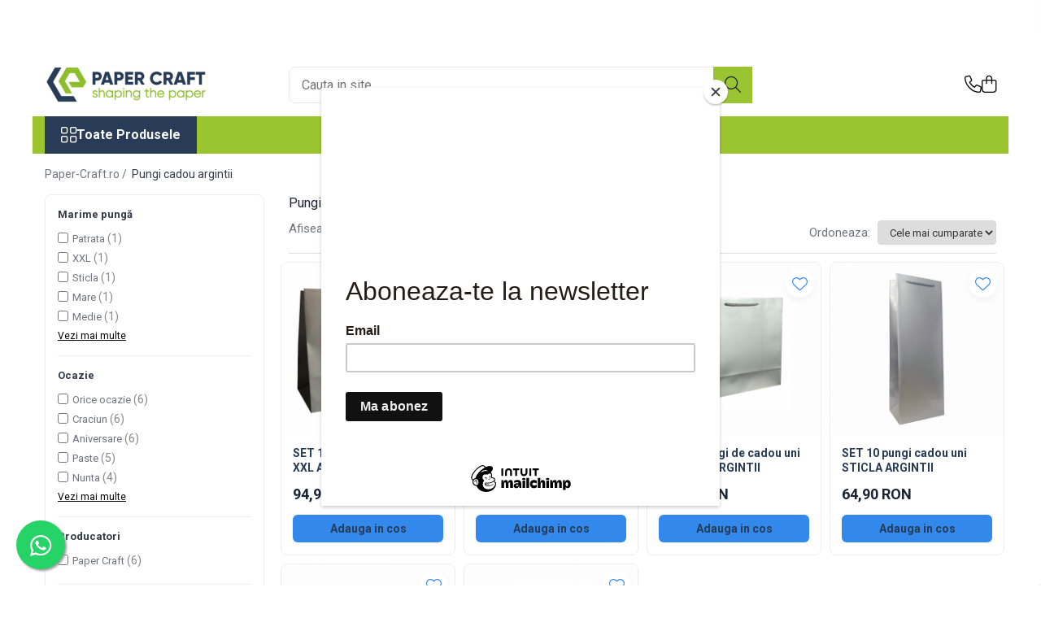

--- FILE ---
content_type: text/html; charset=UTF-8
request_url: https://www.paper-craft.ro/pungi-cadou-argintii
body_size: 31402
content:
<!DOCTYPE html>

<html lang="ro-ro">

	<head>
		<meta charset="UTF-8">

		<script src="https://gomagcdn.ro/themes/fashion/js/lazysizes.min.js?v=10281402-4.247" async=""></script>

		<script>
			function g_js(callbk){typeof callbk === 'function' ? window.addEventListener("DOMContentLoaded", callbk, false) : false;}
		</script>

					<link rel="icon" sizes="48x48" href="https://gomagcdn.ro/domains/paper-craft.ro/files/favicon/favicon3230.png">
			<link rel="apple-touch-icon" sizes="180x180" href="https://gomagcdn.ro/domains/paper-craft.ro/files/favicon/favicon3230.png">
		
		<style>
			/*body.loading{overflow:hidden;}
			body.loading #wrapper{opacity: 0;visibility: hidden;}
			body #wrapper{opacity: 1;visibility: visible;transition:all .1s ease-out;}*/

			.main-header .main-menu{min-height:43px;}
			.-g-hide{visibility:hidden;opacity:0;}

					</style>
					<link rel="preconnect" href="https://fonts.googleapis.com" >
					<link rel="preconnect" href="https://fonts.gstatic.com" crossorigin>
		
		<link rel="preconnect" href="https://gomagcdn.ro"><link rel="dns-prefetch" href="https://fonts.googleapis.com" /><link rel="dns-prefetch" href="https://fonts.gstatic.com" /><link rel="dns-prefetch" href="https://connect.facebook.net" /><link rel="dns-prefetch" href="https://www.facebook.com" /><link rel="dns-prefetch" href="https://www.googletagmanager.com" /><link rel="dns-prefetch" href="https://analytics.tiktok.com" /><link rel="dns-prefetch" href="https://www.google-analytics.com" /><link rel="dns-prefetch" href="https://googleads.g.doubleclick.net" />

					<link rel="preload" as="image" href="https://gomagcdn.ro/domains/paper-craft.ro/files/product/large/punga-de-cadou-uni-gigant-copie-404-60871559.jpg"   >
					<link rel="preload" as="image" href="https://gomagcdn.ro/domains/paper-craft.ro/files/product/large/set-10-pungi-cadou-uni-mari-argintii-002316.jpg"   >
					<link rel="preload" as="style" href="https://fonts.googleapis.com/css2?family=Jost:wght@200;300;400;500;600;700&display=swap" fetchpriority="high" onload="this.onload=null;this.rel='stylesheet'" crossorigin>
		
		<link rel="preload" href="https://gomagcdn.ro/themes/fashion/js/plugins.js?v=10281402-4.247" as="script">

		
					<link rel="preload" href="https://www.paper-craft.ro/theme/default.js?v=41745733408" as="script">
				
		<link rel="preload" href="https://gomagcdn.ro/themes/fashion/js/dev.js?v=10281402-4.247" as="script">

					<noscript>
				<link rel="stylesheet" href="https://fonts.googleapis.com/css2?family=Jost:wght@200;300;400;500;600;700&display=swap">
			</noscript>
		
					<link rel="stylesheet" href="https://gomagcdn.ro/themes/fashion/css/main-min-v2.css?v=10281402-4.247-1" data-values='{"blockScripts": "1"}'>
		
					<link rel="stylesheet" href="https://www.paper-craft.ro/theme/default.css?v=41745733408">
		
						<link rel="stylesheet" href="https://gomagcdn.ro/themes/fashion/css/dev-style.css?v=10281402-4.247-1">
		
		
		
		<link rel="alternate" hreflang="x-default" href="https://www.paper-craft.ro/pungi-cadou-argintii">
									<!-- Google tag (gtag.js) -->
<script async src="https://www.googletagmanager.com/gtag/js?id=G-0T3C6PWKK6"></script>
<script>
  window.dataLayer = window.dataLayer || [];
  function gtag(){dataLayer.push(arguments);}
  gtag('js', new Date());

  gtag('config', 'G-0T3C6PWKK6');
</script> <script src="https://cmp.osano.com/6oZkZUaacJLDjYT/b67ddcc3-e93f-4b4a-9930-0b3acaa0b16b/osano.js"></script>					
		<meta name="expires" content="never">
		<meta name="revisit-after" content="1 days">
					<meta name="author" content="Gomag">
				<title>Pungi cadou argintii</title>


					<meta name="robots" content="index,follow" />
						
		<meta name="description" content="Pungi cadou colorate, pungi cadou argintii, pungi cadou uni">
		<meta class="viewport" name="viewport" content="width=device-width, initial-scale=1.0, user-scalable=no">
							<meta property="og:description" content="Pungi cadou colorate, pungi cadou argintii, pungi cadou uni"/>
							<meta property="og:image" content="https://www.paper-craft.rohttps://gomagcdn.ro/domains/paper-craft.ro/files/company/logo-2021-980x236-684125936.png"/>
															<link rel="canonical" href="https://www.paper-craft.ro/pungi-cadou-argintii" />
			<meta property="og:url" content="https://www.paper-craft.ro/pungi-cadou-argintii"/>
						
		<meta name="distribution" content="Global">
		<meta name="owner" content="www.paper-craft.ro">
		<meta name="publisher" content="www.paper-craft.ro">
		<meta name="rating" content="General">
		<meta name="copyright" content="Copyright www.paper-craft.ro 2026. All rights reserved">
		<link rel="search" href="https://www.paper-craft.ro/opensearch.ro.xml" type="application/opensearchdescription+xml" title="Cautare"/>

		
							<script src="https://gomagcdn.ro/themes/fashion/js/jquery-2.1.4.min.js"></script>
			<script defer src="https://gomagcdn.ro/themes/fashion/js/jquery.autocomplete.js?v=20181023"></script>
			<script src="https://gomagcdn.ro/themes/fashion/js/gomag.config.js?v=10281402-4.247"></script>
			<script src="https://gomagcdn.ro/themes/fashion/js/gomag.js?v=10281402-4.247"></script>
		
													<script>
$.Gomag.bind('User/Data/AffiliateMarketing/HideTrafiLeak', function(event, data){

    $('.whatsappfloat').remove();
});
</script>
<script>
	var items = [];
	
			items.push(
			{
				id		:'565',
				name	:'SET 10 pungi de cadou uni XXL ARGINTII',
				brand	:'Paper Craft',
				category:'Pungi cadou argintii',
				price	:94.9000,
				google_business_vertical: 'retail'
			}
		);
			items.push(
			{
				id		:'585',
				name	:'SET 10 pungi cadou uni MARI ARGINTII',
				brand	:'Paper Craft',
				category:'Pungi cadou argintii',
				price	:74.9000,
				google_business_vertical: 'retail'
			}
		);
			items.push(
			{
				id		:'607',
				name	:'SET 10 pungi de cadou uni PATRATE ARGINTII',
				brand	:'Paper Craft',
				category:'Pungi cadou argintii',
				price	:60.9100,
				google_business_vertical: 'retail'
			}
		);
			items.push(
			{
				id		:'612',
				name	:'SET 10 pungi cadou uni STICLA ARGINTII',
				brand	:'Paper Craft',
				category:'Pungi cadou argintii',
				price	:64.9000,
				google_business_vertical: 'retail'
			}
		);
			items.push(
			{
				id		:'622',
				name	:'SET 10 pungi de cadou uni MICI ARGINTII',
				brand	:'Paper Craft',
				category:'Pungi cadou argintii',
				price	:40.5700,
				google_business_vertical: 'retail'
			}
		);
			items.push(
			{
				id		:'626',
				name	:'SET 10 pungi de cadou uni MEDII ARGINTII',
				brand	:'Paper Craft',
				category:'Pungi cadou argintii',
				price	:54.9000,
				google_business_vertical: 'retail'
			}
		);
	
	gtag('event', 'view_item_list', {
					item_list_id: '40',
			item_list_name: 'Pungi cadou argintii',
				send_to	: '',
		value	: 0,
		items	: [items]
	});
</script><script>	
	$(document).ready(function(){
		
		$(document).on('click', $GomagConfig.cartSummaryItemRemoveButton, function() {
			var productId = $(this).attr("data-product");
			var productSku = $(this).attr("data-productsku");
			var productPrice = $(this).attr("data-productprice");
			var productQty = $(this).attr("data-qty");
			
			gtag('event', 'remove_from_cart', {
					send_to	: '',
					value	: parseFloat(productQty) * parseFloat(productPrice),
					items:[{
						id		: productId,
						quantity: productQty,
						price	: productPrice		 
				}]
			})
			
		})
	
		$(document).on('click', $GomagConfig.checkoutItemRemoveButton, function() {
			
			var itemKey = $(this).attr('id').replace('__checkoutItemRemove','');
			var productId = $(this).data("product");
			var productSku = $(this).attr("productsku");
			var productPrice = $(this).attr("productprice");
			var productQty = $('#quantityToAdd_'+itemKey).val();
			
			gtag('event', 'remove_from_cart', {
				send_to	: '',
				value	: parseFloat(productQty) * parseFloat(productPrice),
				items	:[{
					id		: productId,
					quantity: productQty,
					price	: productPrice
				}]
			})
			
		})
	});		
	
</script>
<script>
	(function(i,s,o,g,r,a,m){i['GoogleAnalyticsObject']=r;i[r]=i[r]||function(){
	(i[r].q=i[r].q||[]).push(arguments)},i[r].l=1*new Date();a=s.createElement(o),
	m=s.getElementsByTagName(o)[0];a.async=1;a.src=g;m.parentNode.insertBefore(a,m)
	})(window,document,'script','//www.google-analytics.com/analytics.js','ga');
	ga('create', 'UA-139994837-1', 'auto');  // Replace with your property ID.

	ga('require', 'ec');
</script>
<script>
	$.Gomag.bind('Product/Add/To/Cart/After/Listing', function gaProductAddToCartL(event, data){
		if(data.product !== undefined){

			var gaProduct = false;

			if(typeof(gaProducts) != 'undefined' && gaProducts[data.product.id] != undefined)
			{
				var gaProduct = gaProducts[data.product.id];
			}
			if(gaProduct == false)
			{
				gaProduct = {};
				gaProduct.id =  data.product.sku ;
				gaProduct.name =  data.product.sku ;
				gaProduct.category = data.product.category;
				gaProduct.brand = data.product.brand;

				var variant = [];
				if(data.product.versions && data.product.versions != undefined && data.product.versions[data.product.id] != undefined && data.product.versions[data.product.id]['attributes'] != undefined && data.product.versions[data.product.id]['attributes'])
				{

					$.each(data.product.versions[data.product.id]['attributes'], function(i, v){
						variant.push(v.value);
					})
				}


				gaProduct.variant = variant.join(',');
			}

			gaProduct.price = data.product.price;
			gaProduct.quantity = data.product.productQuantity;

			ga('ec:addProduct', gaProduct);
			ga('ec:setAction', 'add');
			ga('send', 'event', 'UX', 'click', 'add to cart');     // Send data using an event.

			window.dataLayer = window.dataLayer || [];
			dataLayer.push({
				'event': 'addToCart',
				'ecommerce': {
					'add': {
					  'products': [gaProduct]
					}
				}
			});

        }
	})
	$.Gomag.bind('Product/Add/To/Cart/After/Details', function gaProductAddToCartD(event, data){

		if(data.product !== undefined){

			var gaProduct = false;
			if(
				typeof(gaProducts) != 'undefined'
				&&
				gaProducts[data.product.id] != undefined
			)
			{
				var gaProduct = gaProducts[data.product.id];
			}
			if(gaProduct == false)
			{

				gaProduct = {};
				gaProduct.id =  data.product.sku ;
				gaProduct.name =   data.product.sku ;
				gaProduct.category = data.product.category;
				gaProduct.brand = data.product.brand;
				var variant = [];
				if(data.product.versions && data.product.versions != undefined && data.product.versions[data.product.id] != undefined && data.product.versions[data.product.id]['attributes'] != undefined && data.product.versions[data.product.id]['attributes'])
				{

					$.each(data.product.versions[data.product.id]['attributes'], function(i, v){
						variant.push(v.value);
					})
				}


				gaProduct.variant = variant.join(',');
				gaProduct.price = data.product.price;

			}
			gaProduct.quantity = data.product.productQuantity;

			ga('ec:addProduct', gaProduct);
			ga('ec:setAction', 'add');
			ga('send', 'event', 'UX', 'click', 'add to cart');     // Send data using an event.

			window.dataLayer = window.dataLayer || [];
			dataLayer.push({
			  'event': 'addToCart',
			  'ecommerce': {
				'add': {
				  'products': [gaProduct]
				}
			  }
			});
        }

	})
	 $.Gomag.bind('Product/Remove/From/Cart', function gaProductRemovedFromCart(event, data){
		var envData = $.Gomag.getEnvData();
		var products = envData.products;

		if(data.data.product !== undefined && products[data.data.product] !== undefined){


			var dataProduct = products[data.data.product];
			gaProduct = {};
			gaProduct.id =  dataProduct.sku ;

			gaProduct.name =   dataProduct.sku ;
			gaProduct.category = dataProduct.category;
			gaProduct.brand = dataProduct.brand;
			gaProduct.price = dataProduct.price;

			var variant = [];
			if(dataProduct['version'] != undefined && dataProduct['version'])
			{

				$.each(dataProduct['version'], function(i, v){
					variant.push(v.value);
				})
			}


			gaProduct.variant = variant.join(',');
			gaProduct.quantity = data.data.quantity;
			ga('ec:addProduct', gaProduct);
			ga('ec:setAction', 'remove');
			ga('send', 'event', 'UX', 'click', 'remove from cart');
			window.dataLayer = window.dataLayer || [];
			dataLayer.push({
				  'event': 'removeFromCart',
				  'ecommerce': {
					'remove': {                               // 'remove' actionFieldObject measures.
					  'products': [gaProduct]
					}
				  }
				});
        }

	});

	 $.Gomag.bind('Cart/Quantity/Update', function gaCartQuantityUpdate(event, data){
		var envData = $.Gomag.getEnvData();
		var products = envData.products;
		if(!data.data.finalQuantity || !data.data.initialQuantity)
		{
			return false;
		}
		var dataProduct = products[data.data.product];
		gaProduct = {};
		gaProduct.id =  dataProduct.sku ;
		gaProduct.name =   dataProduct.sku ;
		gaProduct.category = dataProduct.category;
		gaProduct.brand = dataProduct.brand;
		gaProduct.price = dataProduct.price;
		var variant = [];
		if(dataProduct['version'] != undefined && dataProduct['version'])
		{

			$.each(dataProduct['version'], function(i, v){
				variant.push(v.value);
			})
		}
		gaProduct.variant = variant.join(',');
		var type = 'addToCart';

		if(parseFloat(data.data.initialQuantity) > parseFloat(data.data.finalQuantity))
		{
			var quantity = parseFloat(data.data.initialQuantity) - parseFloat(data.data.finalQuantity);
			gaProduct.quantity = quantity;

			ga('ec:addProduct', gaProduct);
			ga('ec:setAction', 'remove');
			ga('send', 'event', 'UX', 'click', 'remove from cart');
			window.dataLayer = window.dataLayer || [];
			dataLayer.push({
				  'event': 'removeFromCart',
				  'ecommerce': {
					'remove': {                               // 'remove' actionFieldObject measures.
					  'products': [gaProduct]
					}
				  }
				});
		}
		else if(parseFloat(data.data.initialQuantity) < parseFloat(data.data.finalQuantity))
		{
			var quantity = parseFloat(data.data.finalQuantity) - parseFloat(data.data.initialQuantity);
			gaProduct.quantity = quantity;

			ga('ec:addProduct', gaProduct);
			ga('ec:setAction', 'add');
			ga('send', 'event', 'UX', 'click', 'add to cart');     // Send data using an event.

			window.dataLayer = window.dataLayer || [];
			dataLayer.push({
			  'event': 'addToCart',
			  'ecommerce': {
				'add': {
				  'products': [gaProduct]
				}
			  }
			});
		}

	});
$.Gomag.bind('Product/Box/Click', function enhancedAnalytics(queue){
		$.Gomag.asyncClickBlock(queue);
		if(
			typeof(gaProducts) != 'undefined'
			&&
			gaProducts[queue.data.product] != undefined
		)
		{
			var clickProduct = gaProducts[queue.data.product];
		}
		else
		{
			var clickProduct = {};
			var productId = queue.data.product;

			var envData = $.Gomag.getEnvData();
			var products = envData.products;

			if(products[productId] !== undefined){

				var dataProduct = products[productId];

				clickProduct.list = 'homepage';
				clickProduct.position = '0';
				clickProduct.name =  dataProduct.sku ;
				clickProduct.id = dataProduct.id;
				clickProduct.price = dataProduct.price;
				clickProduct.brand = dataProduct.brand;
				clickProduct.category = dataProduct.category;
				clickProduct.variant = '';
			}
		}
		window.dataLayer = window.dataLayer || [];

		dataLayer.push({
			'event': 'productClick',
			'ecommerce': {
			  'click': {
				'actionField': {'list': 'Search'},      // Optional list property.
				'products': [clickProduct]
			   }
			 },
			 'eventCallback': function() {
			   return false;
			 }
		  });

		ga('ec:addProduct', clickProduct);
		ga('ec:setAction', 'click', {list: 'Search'});

		  // Send click with an event, then send user to product page.
		  ga('send', 'event', 'UX', 'click', 'Results', {
			useBeacon: true,
			hitCallback: function() {
				$.Gomag.asyncClickComplete(queue);
			},
			hitCallbackFail: function()
			{
				$.Gomag.asyncClickComplete(queue);
			}
		  });
		setTimeout(function(){ $.Gomag.asyncClickComplete(queue);}, 200);
	});
</script>
<script>
!function (w, d, t) {
  w.TiktokAnalyticsObject=t;var ttq=w[t]=w[t]||[];ttq.methods=["page","track","identify","instances","debug","on","off","once","ready","alias","group","enableCookie","disableCookie","holdConsent","revokeConsent","grantConsent"],ttq.setAndDefer=function(t,e){t[e]=function(){t.push([e].concat(Array.prototype.slice.call(arguments,0)))}};for(var i=0;i<ttq.methods.length;i++)ttq.setAndDefer(ttq,ttq.methods[i]);ttq.instance=function(t){for(
var e=ttq._i[t]||[],n=0;n<ttq.methods.length;n++)ttq.setAndDefer(e,ttq.methods[n]);return e},ttq.load=function(e,n){var r="https://analytics.tiktok.com/i18n/pixel/events.js",o=n&&n.partner;ttq._i=ttq._i||{},ttq._i[e]=[],ttq._i[e]._u=r,ttq._t=ttq._t||{},ttq._t[e]=+new Date,ttq._o=ttq._o||{},ttq._o[e]=n||{};n=document.createElement("script")
;n.type="text/javascript",n.async=!0,n.src=r+"?sdkid="+e+"&lib="+t;e=document.getElementsByTagName("script")[0];e.parentNode.insertBefore(n,e)};


  ttq.load('D5T4P03C77U581RV1FCG');
  ttq.page();
}(window, document, 'ttq');
</script><script>
        (function(d, s, i) {
            var f = d.getElementsByTagName(s)[0], j = d.createElement(s);
            j.async = true;
            j.src = "https://t.themarketer.com/t/j/" + i;
            f.parentNode.insertBefore(j, f);
        })(document, "script", "GN7RHUUI");
    </script><!-- Global site tag (gtag.js) - Google Analytics -->
<script>
  window.dataLayer = window.dataLayer || [];
  function gtag(){dataLayer.push(arguments);}
  if($.Gomag.getCookie('g_c_consent') == ''){

	gtag('consent', 'default', {
	  'ad_storage': 'denied',
	  'ad_user_data': 'denied',
	  'ad_personalization': 'denied',
	  'analytics_storage': 'denied',
	  'personalization_storage': 'denied',
	  'functionality_storage': 'denied',
	  'security_storage': 'denied'
	});
	 }
 else if($.Gomag.getCookie('g_c_consent') != '-1'){

			gtag('consent', 'default', {
			'ad_storage': 'granted',
			'ad_user_data': 'granted',
			'ad_personalization': 'granted',
			'analytics_storage': 'granted',
			'personalization_storage': 'granted',
			'functionality_storage': 'granted',
			'security_storage': 'granted'
		});
	 }
 else
 {
	 gtag('consent', 'default', {
		  'ad_storage': 'denied',
		  'ad_user_data': 'denied',
		  'ad_personalization': 'denied',
		  'analytics_storage': 'denied',
			'personalization_storage': 'denied',
			'functionality_storage': 'denied',
			'security_storage': 'denied'
		});

		 }
 </script>
<script async src="https://www.googletagmanager.com/gtag/js?id=G-EPDMMP3EQ5"></script>
<script>

  gtag('js', new Date());

$.Gomag.bind('Cookie/Policy/Consent/Denied', function(){
	gtag('consent', 'update', {
		  'ad_storage': 'denied',
		  'ad_user_data': 'denied',
		  'ad_personalization': 'denied',
		  'analytics_storage': 'denied',
			'personalization_storage': 'denied',
			'functionality_storage': 'denied',
			'security_storage': 'denied'
		});
		})
$.Gomag.bind('Cookie/Policy/Consent/Granted', function(){
	gtag('consent', 'update', {
		  'ad_storage': 'granted',
		  'ad_user_data': 'granted',
		  'ad_personalization': 'granted',
		  'analytics_storage': 'granted',
			'personalization_storage': 'granted',
			'functionality_storage': 'granted',
			'security_storage': 'granted'
		});
		})
  gtag('config', 'G-EPDMMP3EQ5', {allow_enhanced_conversions: true, groups: 'gomag'  });
</script>
<script>
function gaCGBuildProductVariant(product)
	{
		let _return = '';
		if(product.version != undefined)
		{
			$.each(product.version, function(i, a){
				_return += (_return == '' ? '' : ', ')+a.value;
			})
		}
		return _return;
	}

</script>

<script>
	$.Gomag.bind('Product/Add/To/Cart/After/Listing', function gaProductAddToCartLGCV4(event, data){
		if(data.product !== undefined){

			var gaProduct = false;
			if(typeof(gaProducts) != 'undefined' && gaProducts[data.product.id] != undefined)
			{
				gaProduct = gaProducts[data.product.id];

			}

			if(gaProduct == false)
			{
				gaProduct = {};
				gaProduct.item_id = data.product.id;
				gaProduct.currency = data.product.currency ? data.product.currency : 'RON';
				gaProduct.item_name = data.product.sku;
				gaProduct.item_variant= gaCGBuildProductVariant(data.product);
				gaProduct.item_brand = data.product.brand;
				gaProduct.item_category = data.product.category;

			}

			gaProduct.price = parseFloat(data.product.price).toFixed(2);
			gaProduct.quantity = data.product.productQuantity;

			gtag("event", "add_to_cart", {
				send_to: 'gomag',
				currency: gaProduct.currency,
				value: parseFloat(gaProduct.price) * parseFloat(gaProduct.quantity),
				items: [
					gaProduct
				]
			});

        }
	})
	$.Gomag.bind('Product/Add/To/Cart/After/Details', function gaProductAddToCartDGCV4(event, data){

		if(data.product !== undefined){

			var gaProduct = false;
			if(
				typeof(gaProducts) != 'undefined'
				&&
				gaProducts[data.product.id] != undefined
			)
			{
				var gaProduct = gaProducts[data.product.id];
			}

			if(gaProduct == false)
			{
				gaProduct = {};
				gaProduct.item_id = data.product.id;
				gaProduct.currency = data.product.currency ? data.product.currency : 'RON';
				gaProduct.item_name =data.product.sku;

				gaProduct.item_variant= gaCGBuildProductVariant(data.product);
				gaProduct.item_brand = data.product.brand;
				gaProduct.item_category = data.product.category;

			}

			gaProduct.price = parseFloat(data.product.price).toFixed(2);
			gaProduct.quantity = data.product.productQuantity;




			gtag("event", "add_to_cart", {
				send_to: 'gomag',
				currency: gaProduct.currency,
				value: parseFloat(gaProduct.price) * parseFloat(gaProduct.quantity),
				items: [
					gaProduct
				]
			});
        }

	})
	 $.Gomag.bind('Product/Remove/From/Cart', function gaProductRemovedFromCartGCV4(event, data){
		var envData = $.Gomag.getEnvData();
		var products = envData.products;

		if(data.data.product !== undefined && products[data.data.product] !== undefined){


			var dataProduct = products[data.data.product];


			gaProduct = {};
			gaProduct.item_id = dataProduct.id;

			gaProduct.item_name = dataProduct.sku;
			gaProduct.currency = dataProduct.currency;
			gaProduct.item_category = dataProduct.category;
			gaProduct.item_brand = dataProduct.brand;
			gaProduct.price = parseFloat(dataProduct.price).toFixed(2);
			gaProduct.item_variant= gaCGBuildProductVariant(dataProduct);
			gaProduct.quantity = data.data.quantity;
			gtag("event", "remove_from_cart", {
				send_to: 'gomag',
			  currency: gaProduct.currency,
			  value: parseFloat(gaProduct.price) * parseFloat(gaProduct.quantity),
			  items: [
				gaProduct
			  ]
			});
        }

	});

	 $.Gomag.bind('Cart/Quantity/Update', function gaCartQuantityUpdateV4(event, data){
		var envData = $.Gomag.getEnvData();
		var products = envData.products;
		if(!data.data.finalQuantity || !data.data.initialQuantity)
		{
			return false;
		}
		var dataProduct = products[data.data.product];
		if(dataProduct == undefined)
		{
			return false;
		}

		gaProduct = {};
		gaProduct.item_id = dataProduct.id;
		gaProduct.currency = dataProduct.currency ? dataProduct.currency : 'RON';
		gaProduct.item_name = dataProduct.sku;
		gaProduct.item_variant= gaCGBuildProductVariant(dataProduct);
		gaProduct.item_category = dataProduct.category;
		gaProduct.item_brand = dataProduct.brand;
		gaProduct.price = parseFloat(dataProduct.price).toFixed(2);

		if(parseFloat(data.data.initialQuantity) < parseFloat(data.data.finalQuantity))
		{
			var quantity = parseFloat(data.data.finalQuantity) - parseFloat(data.data.initialQuantity);
			gaProduct.quantity = quantity;

			gtag("event", "add_to_cart", {
				send_to: 'gomag',
				currency: gaProduct.currency,
				value: parseFloat(gaProduct.price) * parseFloat(gaProduct.quantity),
				items: [
					gaProduct
				]
			});
		}
		else if(parseFloat(data.data.initialQuantity) > parseFloat(data.data.finalQuantity))
		{
			var quantity = parseFloat(data.data.initialQuantity) - parseFloat(data.data.finalQuantity);
			gaProduct.quantity = quantity;
			gtag("event", "remove_from_cart", {
				send_to: 'gomag',
			  currency: gaProduct.currency,
			  value: parseFloat(gaProduct.price) * parseFloat(gaProduct.quantity),
			  items: [
				gaProduct
			  ]
			});
		}

	});

</script>
<script>
gtag('config', 'AW-17032975078');
</script><script>
	$.Gomag.bind('Product/Add/To/Cart/After/Listing', function(event, data){
		if(data.product !== undefined){
			gtag('event', 'add_to_cart', {
				send_to	: 'AW-17032975078',
				value	: parseFloat(data.product.productQuantity) * parseFloat(data.product.price),
				items	:[{
					id		: data.product.id,
					name	: data.product.name,
					brand	: data.product.brand,
					category: data.product.category,
					quantity: data.product.productQuantity,
					price	: parseFloat(data.product.price).toFixed(2)
				 
			}]
		   })
        }
	})
	$.Gomag.bind('Product/Add/To/Cart/After/Details', function(event, data){
		
		if(data.product !== undefined){
			gtag('event', 'add_to_cart', {
				send_to: 'AW-17032975078',
				value: parseFloat(data.product.productQuantity) * parseFloat(data.product.price),
				items: [{
					id: data.product.id,
					name		: data.product.name,
					brand		: data.product.brand,
					category	: data.product.category,
					quantity	: data.product.productQuantity,
					price		: parseFloat(data.product.price).toFixed(2)
				}]	
			})
		}
	})
   
</script><meta name="google-site-verification" content="EKXfusmCcjsYO7Fbco8kUMoJ5JEuUaPrUoh0jNuyZVE" /><script>
function gmsc(name, value)
{
	if(value != undefined && value)
	{
		var expires = new Date();
		expires.setTime(expires.getTime() + parseInt(3600*24*1000*90));
		document.cookie = encodeURIComponent(name) + "=" + encodeURIComponent(value) + '; expires='+ expires.toUTCString() + "; path=/";
	}
}
let gmqs = window.location.search;
let gmup = new URLSearchParams(gmqs);
gmsc('g_sc', gmup.get('shop_campaign'));
gmsc('shop_utm_campaign', gmup.get('utm_campaign'));
gmsc('shop_utm_medium', gmup.get('utm_medium'));
gmsc('shop_utm_source', gmup.get('utm_source'));
</script><!-- Google Tag Manager -->
    <script>(function(w,d,s,l,i){w[l]=w[l]||[];w[l].push({'gtm.start':
    new Date().getTime(),event:'gtm.js'});var f=d.getElementsByTagName(s)[0],
    j=d.createElement(s),dl=l!='dataLayer'?'&l='+l:'';j.async=true;j.src=
    'https://www.googletagmanager.com/gtm.js?id='+i+dl;f.parentNode.insertBefore(j,f);
    })(window,document,'script','dataLayer','GTM-PT7LP7D');</script>
    <!-- End Google Tag Manager --><script>
window.dataLayer = window.dataLayer || [];
window.gtag = window.gtag || function(){dataLayer.push(arguments);}
</script><!-- Facebook Pixel Code -->
				<script>
				!function(f,b,e,v,n,t,s){if(f.fbq)return;n=f.fbq=function(){n.callMethod?
				n.callMethod.apply(n,arguments):n.queue.push(arguments)};if(!f._fbq)f._fbq=n;
				n.push=n;n.loaded=!0;n.version="2.0";n.queue=[];t=b.createElement(e);t.async=!0;
				t.src=v;s=b.getElementsByTagName(e)[0];s.parentNode.insertBefore(t,s)}(window,
				document,"script","//connect.facebook.net/en_US/fbevents.js");

				fbq("init", "3900621966699509");
				fbq("track", "PageView");</script>
				<!-- End Facebook Pixel Code -->
				<script>
				$.Gomag.bind('User/Ajax/Data/Loaded', function(event, data){
					if(data != undefined && data.data != undefined)
					{
						var eventData = data.data;
						if(eventData.facebookUserData != undefined)
						{
							$('body').append(eventData.facebookUserData);
						}
					}
				})
				</script>
				<meta name="facebook-domain-verification" content="b1xwmj6tcy14eg9n6gxm3i92hwfvjz" /><script>
	$.Gomag.bind('Product/Add/To/Cart/After/Listing', function(event, data){
		if(data.product !== undefined){
			gtag('event', 'add_to_cart', {
				send_to	: '',
				value	: parseFloat(data.product.productQuantity) * parseFloat(data.product.price),
				items	:[{
					id		: data.product.id,
					name	: data.product.name,
					brand	: data.product.brand,
					category: data.product.category,
					quantity: data.product.productQuantity,
					price	: data.product.price
				 
			}]
		   })
        }
	})
	$.Gomag.bind('Product/Add/To/Cart/After/Details', function(event, data){
		
		if(data.product !== undefined){
			gtag('event', 'add_to_cart', {
				send_to: '',
				value: parseFloat(data.product.productQuantity) * parseFloat(data.product.price),
				items: [{
					id: data.product.id,
					name		: data.product.name,
					brand		: data.product.brand,
					category	: data.product.category,
					quantity	: data.product.productQuantity,
					price		: data.product.price
				}]	
			})
		}
	})
   
</script><meta name="google-site-verification" content="QzjB01ukC8ztY07NqA7RRXe3MXWRGCVB1xxdc3I-QfY" />					
		
	</head>

	<body class="" style="background: #ffffff top center repeat;">

		<script >
			function _addCss(url, attribute, value, loaded){
				var _s = document.createElement('link');
				_s.rel = 'stylesheet';
				_s.href = url;
				_s.type = 'text/css';
				if(attribute)
				{
					_s.setAttribute(attribute, value)
				}
				if(loaded){
					_s.onload = function(){
						var dom = document.getElementsByTagName('body')[0];
						//dom.classList.remove('loading');
					}
				}
				var _st = document.getElementsByTagName('link')[0];
				_st.parentNode.insertBefore(_s, _st);
			}
			//_addCss('https://fonts.googleapis.com/css2?family=Open+Sans:ital,wght@0,300;0,400;0,600;0,700;1,300;1,400&display=swap');
			_addCss('https://gomagcdn.ro/themes/_fonts/Open-Sans.css');

		</script>
		<script>
				/*setTimeout(
				  function()
				  {
				   document.getElementsByTagName('body')[0].classList.remove('loading');
				  }, 1000);*/
		</script>
							
					<div id="fb-root"></div>
						<script >
			window.fbAsyncInit = function() {
			FB.init({
			appId : '1373194329722815',
			autoLogAppEvents : true,
			xfbml : true,
			version : 'v12.0'
			});
			};
			</script>
			<script async defer crossorigin="anonymous" src="https://connect.facebook.net/ro_RO/sdk.js"></script>
					
		<div id="wrapper">
			<!-- BLOCK:8bfda3bdadc8ab664d07e74133e4bddc start -->
<div id="_cartSummary" class="hide"></div>

<script >
	$(document).ready(function() {

		$(document).on('keypress', '.-g-input-loader', function(){
			$(this).addClass('-g-input-loading');
		})

		$.Gomag.bind('Product/Add/To/Cart/After', function(eventResponse, properties)
		{
									var data = JSON.parse(properties.data);
			$('.q-cart').html(data.quantity);
			if(parseFloat(data.quantity) > 0)
			{
				$('.q-cart').removeClass('hide');
			}
			else
			{
				$('.q-cart').addClass('hide');
			}
			$('.cartPrice').html(data.subtotal + ' ' + data.currency);
			$('.cartProductCount').html(data.quantity);


		})
		$('#_cartSummary').on('updateCart', function(event, cart) {
			var t = $(this);

			$.get('https://www.paper-craft.ro/cart-update', {
				cart: cart
			}, function(data) {

				$('.q-cart').html(data.quantity);
				if(parseFloat(data.quantity) > 0)
				{
					$('.q-cart').removeClass('hide');
				}
				else
				{
					$('.q-cart').addClass('hide');
				}
				$('.cartPrice').html(data.subtotal + ' ' + data.currency);
				$('.cartProductCount').html(data.quantity);
			}, 'json');
			window.ga = window.ga || function() {
				(ga.q = ga.q || []).push(arguments)
			};
			ga('send', 'event', 'Buton', 'Click', 'Adauga_Cos');
		});

		if(window.gtag_report_conversion) {
			$(document).on("click", 'li.phone-m', function() {
				var phoneNo = $('li.phone-m').children( "a").attr('href');
				gtag_report_conversion(phoneNo);
			});

		}

	});
</script>



<header class="main-header container-bg clearfix" data-block="headerBlock">
	<div class="discount-tape container-h full -g-hide" id="_gomagHellobar">
<style>
.discount-tape{position: relative;width:100%;padding:0;text-align:center;font-size:14px;overflow: hidden;z-index:99;}
.discount-tape a{color: #ffffff;}
.Gomag-HelloBar{padding:10px;}
@media screen and (max-width: 767px){.discount-tape{font-size:13px;}}
</style>
<div class="Gomag-HelloBar" style="background: #8dbf2d;color: #ffffff;">
	<a href="https://www.paper-craft.ro" rel="nofollow" style="color: #ffffff;">
		<div class="discount-tape container-h full hellobar-loaded" id="_gomagHellobar"><style> .discount-tape{position: relative;width:100%;padding:0;text-align:center;font-size:18px;overflow: hidden;z-index:99;} .discount-tape a{color: #8dbf2d;} .Gomag-HelloBar{padding:10px;} @media screen and (max-width: 767px){.discount-tape{font-size:13px;}} </style> <div class="Gomag-HelloBar" style="background: #8dbf2d;color: #ffffff;"> 	<a href="https://www.paper-craft.ro/gama-cutii-cu-autoformare" rel="nofollow" style="color: #ffffff;"> 		<strong><b> ✅ ATENTIE! Transport gratuit pentru comenzile peste 600 RON </b></strong> 			</a> 	</div> <div class="clear"></div></div>
			</a>
			<style>
			.Gomag-HelloBar{padding-right:45px!important;}
			.closeHelloBar{display: flex;align-items: center;justify-content: center;position: absolute;top: 0;bottom: 0;right: 10px;height: 24px;width: 24px;margin: auto;text-align:center;font-size:18px;line-height: 1;color:#444!important;background: #fff;border-radius: 50%;}
			.closeHelloBar .fa{font-weight:400;}
			@media screen and (max-width: 767px){.closeHelloBar{top: 8px;margin:0;}}
		</style>
		<a href="#" rel="nofollow" class="closeHelloBar -g-no-url"><i class="fa fa-close" aria-hidden="true"></i></a>

		<script>
			$(document).ready(function(){
				$(document).on('click', '.closeHelloBar', function(){
					$.Gomag.setCookie('widget2', '1', 86400000, true);
					$('.Gomag-HelloBar').remove();
					$('#_gomagHellobar').hide();
				})
			})
		</script>
	</div>
<div class="clear"></div>
</div>

		
	<div class="top-head-bg container-h full">

		<div class="top-head container-h">
			<div class="row">
				<div class="col-md-3 col-sm-3 col-xs-5 logo-h">
					
	<a href="https://www.paper-craft.ro" id="logo" data-pageId="2">
		<img src="https://gomagcdn.ro/domains/paper-craft.ro/files/company/logo-2021-980x236-684125936.png" fetchpriority="high" class="img-responsive" alt="paper-craft.ro" title="paper-craft.ro" width="200" height="50" style="width:auto;">
	</a>
				</div>
				<div class="col-md-4 col-sm-4 col-xs-7 main search-form-box">
					
<form name="search-form" class="search-form" action="https://www.paper-craft.ro/produse" id="_searchFormMainHeader">

	<input id="_autocompleteSearchMainHeader" name="c" class="input-placeholder -g-input-loader" type="text" placeholder="Cauta in site..." aria-label="Search"  value="">
	<button id="_doSearch" class="search-button" aria-hidden="true">
		<i class="fa fa-search" aria-hidden="true"></i>
	</button>

				<script >
			$(document).ready(function() {

				$('#_autocompleteSearchMainHeader').autocomplete({
					serviceUrl: 'https://www.paper-craft.ro/autocomplete',
					minChars: 2,
					deferRequestBy: 700,
					appendTo: '#_searchFormMainHeader',
					width: parseInt($('#_doSearch').offset().left) - parseInt($('#_autocompleteSearchMainHeader').offset().left),
					formatResult: function(suggestion, currentValue) {
						return suggestion.value;
					},
					onSelect: function(suggestion) {
						$(this).val(suggestion.data);
					},
					onSearchComplete: function(suggestion) {
						$(this).removeClass('-g-input-loading');
					}
				});
				$(document).on('click', '#_doSearch', function(e){
					e.preventDefault();
					if($('#_autocompleteSearchMainHeader').val() != '')
					{
						$('#_searchFormMainHeader').submit();
					}
				})
			});
		</script>
	

</form>
				</div>
				<div class="col-md-5 col-sm-5 acount-section">
					
<ul>
	<li class="search-m hide">
		<a href="#" class="-g-no-url" aria-label="Cauta in site..." data-pageId="">
			<i class="fa fa-search search-open" aria-hidden="true"></i>
			<i style="display:none" class="fa fa-times search-close" aria-hidden="true"></i>
		</a>
	</li>
	<li class="-g-user-icon -g-user-icon-empty">
			
	</li>
	
				<li class="contact-header">
			<a href="tel:+40726693686" aria-label="Contacteaza-ne" data-pageId="3">
				<i class="fa fa-phone" aria-hidden="true"></i>
								<span>+40726693686</span>
			</a>
		</li>
			<li class="wishlist-header hide">
		<a href="https://www.paper-craft.ro/wishlist" aria-label="Wishlist" data-pageId="28">
			<span class="-g-wishlist-product-count -g-hide"></span>
			<i class="fa fa-heart-o" aria-hidden="true"></i>
			<span class="">Favorite</span>
		</a>
	</li>
	<li class="cart-header-btn cart">
		<a class="cart-drop _showCartHeader" href="https://www.paper-craft.ro/cos-de-cumparaturi" aria-label="Cos de cumparaturi">
			<span class="q-cart hide">0</span>
			<i class="fa fa-shopping-bag" aria-hidden="true"></i>
			<span class="count cartPrice">0,00
				
			</span>
		</a>
					<div class="cart-dd  _cartShow cart-closed"></div>
			</li>

	</ul>

	<script>
		$(document).ready(function() {
			//Cart
							$('.cart').mouseenter(function() {
					$.Gomag.showCartSummary('div._cartShow');
				}).mouseleave(function() {
					$.Gomag.hideCartSummary('div._cartShow');
					$('div._cartShow').removeClass('cart-open');
				});
						$(document).on('click', '.dropdown-toggle', function() {
				window.location = $(this).attr('href');
			})
		})
	</script>

				</div>
			</div>
		</div>
	</div>


<div id="navigation">
	<nav id="main-menu" class="main-menu container-h full clearfix">
		<a href="#" class="menu-trg -g-no-url" title="Produse">
			<span>&nbsp;</span>
		</a>
		
<div class="container-h nav-menu-hh clearfix">

	<!-- BASE MENU -->
	<ul class="
			nav-menu base-menu
			
			
		">

		<li class="all-product-button menu-drop">
			<a class="" href="https://www.paper-craft.ro/produse">Toate Produsele <i class="fa fa-angle-down"></i></a>
			<div class="menu-dd">
				

	<ul class="FH">
			
		<li class="ifDrop __GomagMM ">
								<a
						href="https://www.paper-craft.ro/"
						class="    "
						rel="  "
						
						title="Home"
						data-Gomag=''
						data-block-name="mainMenuD0"  data-block="mainMenuD" data-pageId= "2">
												<span class="list">Home</span>
					</a>
				
		</li>
		
		<li class="ifDrop __GomagMM ">
							<a
					href="https://www.paper-craft.ro/produse-personalizate"
					class="  "
					rel="  "
					
					title="Produse personalizate"
					data-Gomag=''
					data-block-name="mainMenuD0"
					data-pageId= "52"
					data-block="mainMenuD">
											<span class="list">Produse personalizate</span>
						<i class="fa fa-angle-right"></i>
				</a>

										<ul class="drop-list clearfix w100">
															<li class="image">
																	</li>
																																						<li class="fl">
										<div class="col">
											<p class="title">
												<a
												href="https://www.paper-craft.ro/pungi-de-cadou-personalizate"
												class="title    "
												rel="  "
												
												title="Pungi de cadou personalizate"
												data-Gomag=''
												data-block-name="mainMenuD1"
												data-block="mainMenuD"
												data-pageId= "93"
												>
																										Pungi de cadou personalizate
												</a>
											</p>
																						
										</div>
									</li>
																																<li class="fl">
										<div class="col">
											<p class="title">
												<a
												href="https://www.paper-craft.ro/plicuri-personalizate-53"
												class="title    "
												rel="  "
												
												title="Plicuri personalizate"
												data-Gomag=''
												data-block-name="mainMenuD1"
												data-block="mainMenuD"
												data-pageId= "53"
												>
																										Plicuri personalizate
												</a>
											</p>
																						
										</div>
									</li>
																																<li class="fl">
										<div class="col">
											<p class="title">
												<a
												href="https://www.paper-craft.ro/cutii-personalizate"
												class="title    "
												rel="  "
												
												title="Cutii personalizate"
												data-Gomag=''
												data-block-name="mainMenuD1"
												data-block="mainMenuD"
												data-pageId= "54"
												>
																										Cutii personalizate
												</a>
											</p>
																						
										</div>
									</li>
																													</ul>
									
		</li>
		
		<li class="ifDrop __GomagMM ">
							<a
					href="https://www.paper-craft.ro/pungi-lux-kraft-hartie-pp"
					class="  "
					rel="  "
					
					title="Pungi (LUX/kraft/hartie/PP)"
					data-Gomag=''
					data-block-name="mainMenuD0"
					data-pageId= "51"
					data-block="mainMenuD">
											<span class="list">Pungi (LUX/kraft/hartie/PP)</span>
						<i class="fa fa-angle-right"></i>
				</a>

										<ul class="drop-list clearfix w100">
															<li class="image">
																	</li>
																																						<li class="fl">
										<div class="col">
											<p class="title">
												<a
												href="https://www.paper-craft.ro/pungi-lux"
												class="title    "
												rel="  "
												
												title="Pungi cadou LUX"
												data-Gomag=''
												data-block-name="mainMenuD1"
												data-block="mainMenuD"
												data-pageId= "11"
												>
																										Pungi cadou LUX
												</a>
											</p>
																																															<a
														href="https://www.paper-craft.ro/pungi-cadou-xxl"
														rel="  "
														
														title="Pungi cadou XXL"
														class="    "
														data-Gomag=''
														data-block-name="mainMenuD2"
														data-block="mainMenuD"
														data-pageId=""
													>
																												<i class="fa fa-angle-right"></i>
														<span>Pungi cadou XXL</span>
													</a>
																									<a
														href="https://www.paper-craft.ro/pungi-cadou-mari"
														rel="  "
														
														title="Pungi cadou MARI"
														class="    "
														data-Gomag=''
														data-block-name="mainMenuD2"
														data-block="mainMenuD"
														data-pageId=""
													>
																												<i class="fa fa-angle-right"></i>
														<span>Pungi cadou MARI</span>
													</a>
																									<a
														href="https://www.paper-craft.ro/pungi-cadou-patrate"
														rel="  "
														
														title="Pungi cadou PATRATE"
														class="    "
														data-Gomag=''
														data-block-name="mainMenuD2"
														data-block="mainMenuD"
														data-pageId=""
													>
																												<i class="fa fa-angle-right"></i>
														<span>Pungi cadou PATRATE</span>
													</a>
																									<a
														href="https://www.paper-craft.ro/pungi-cadou-sticla"
														rel="  "
														
														title="Pungi cadou STICLA"
														class="    "
														data-Gomag=''
														data-block-name="mainMenuD2"
														data-block="mainMenuD"
														data-pageId=""
													>
																												<i class="fa fa-angle-right"></i>
														<span>Pungi cadou STICLA</span>
													</a>
																									<a
														href="https://www.paper-craft.ro/pungi-cadou-medii"
														rel="  "
														
														title="Pungi cadou MEDII"
														class="    "
														data-Gomag=''
														data-block-name="mainMenuD2"
														data-block="mainMenuD"
														data-pageId=""
													>
																												<i class="fa fa-angle-right"></i>
														<span>Pungi cadou MEDII</span>
													</a>
																									<a
														href="https://www.paper-craft.ro/pungi-cadou-mici"
														rel="  "
														
														title="Pungi cadou MICI"
														class="    "
														data-Gomag=''
														data-block-name="mainMenuD2"
														data-block="mainMenuD"
														data-pageId=""
													>
																												<i class="fa fa-angle-right"></i>
														<span>Pungi cadou MICI</span>
													</a>
																							
										</div>
									</li>
																																<li class="fl">
										<div class="col">
											<p class="title">
												<a
												href="https://www.paper-craft.ro/boxbag-56"
												class="title    "
												rel="  "
												
												title="Boxbag "
												data-Gomag=''
												data-block-name="mainMenuD1"
												data-block="mainMenuD"
												data-pageId= "56"
												>
																										Boxbag 
												</a>
											</p>
																						
										</div>
									</li>
																													</ul>
									
		</li>
		
		<li class="ifDrop __GomagMM ">
							<a
					href="https://www.paper-craft.ro/cutii-si-ambalaje-carton"
					class="  "
					rel="  "
					
					title="Cutii si ambalaje carton"
					data-Gomag=''
					data-block-name="mainMenuD0"
					data-pageId= "55"
					data-block="mainMenuD">
											<span class="list">Cutii si ambalaje carton</span>
						<i class="fa fa-angle-right"></i>
				</a>

										<ul class="drop-list clearfix w100">
															<li class="image">
																	</li>
																																						<li class="fl">
										<div class="col">
											<p class="title">
												<a
												href="https://www.paper-craft.ro/gama-cutii-cu-autoformare"
												class="title    "
												rel="  "
												
												title="Cutii cu autoformare"
												data-Gomag=''
												data-block-name="mainMenuD1"
												data-block="mainMenuD"
												data-pageId= "30"
												>
																										Cutii cu autoformare
												</a>
											</p>
																																															<a
														href="https://www.paper-craft.ro/cutii-autoformare-25x25x5-cm"
														rel="  "
														
														title="Cutii 25x25x5 cm"
														class="    "
														data-Gomag=''
														data-block-name="mainMenuD2"
														data-block="mainMenuD"
														data-pageId=""
													>
																												<i class="fa fa-angle-right"></i>
														<span>Cutii 25x25x5 cm</span>
													</a>
																									<a
														href="https://www.paper-craft.ro/cutii-autoformare-colorate-25x25x10-cm"
														rel="  "
														
														title="Cutii 25x25x10 cm"
														class="    "
														data-Gomag=''
														data-block-name="mainMenuD2"
														data-block="mainMenuD"
														data-pageId=""
													>
																												<i class="fa fa-angle-right"></i>
														<span>Cutii 25x25x10 cm</span>
													</a>
																									<a
														href="https://www.paper-craft.ro/cutii-autoformare-colorate-35x25x7"
														rel="  "
														
														title="Cutii 35x25x7 cm"
														class="    "
														data-Gomag=''
														data-block-name="mainMenuD2"
														data-block="mainMenuD"
														data-pageId=""
													>
																												<i class="fa fa-angle-right"></i>
														<span>Cutii 35x25x7 cm</span>
													</a>
																									<a
														href="https://www.paper-craft.ro/cutii-autoformare-colorate-33x23x8"
														rel="  "
														
														title="Cutii 33x23x8 cm"
														class="    "
														data-Gomag=''
														data-block-name="mainMenuD2"
														data-block="mainMenuD"
														data-pageId=""
													>
																												<i class="fa fa-angle-right"></i>
														<span>Cutii 33x23x8 cm</span>
													</a>
																									<a
														href="https://www.paper-craft.ro/cutii-autoformare-colorate-30x21x9-cm"
														rel="  "
														
														title="Cutii 30x21x9 cm"
														class="    "
														data-Gomag=''
														data-block-name="mainMenuD2"
														data-block="mainMenuD"
														data-pageId=""
													>
																												<i class="fa fa-angle-right"></i>
														<span>Cutii 30x21x9 cm</span>
													</a>
																							
										</div>
									</li>
																																<li class="fl">
										<div class="col">
											<p class="title">
												<a
												href="https://www.paper-craft.ro/cutii-curierat"
												class="title    "
												rel="  "
												
												title="Cutii curierat"
												data-Gomag=''
												data-block-name="mainMenuD1"
												data-block="mainMenuD"
												data-pageId= "29"
												>
																										Cutii curierat
												</a>
											</p>
																																															<a
														href="https://www.paper-craft.ro/cutii-inaltime-variabila"
														rel="  "
														
														title="Cutii cu inaltime variabila"
														class="    "
														data-Gomag=''
														data-block-name="mainMenuD2"
														data-block="mainMenuD"
														data-pageId=""
													>
																												<i class="fa fa-angle-right"></i>
														<span>Cutii cu inaltime variabila</span>
													</a>
																									<a
														href="https://www.paper-craft.ro/cutii-curierat-autoformare"
														rel="  "
														
														title="Cutii curierat autoformare"
														class="    "
														data-Gomag=''
														data-block-name="mainMenuD2"
														data-block="mainMenuD"
														data-pageId=""
													>
																												<i class="fa fa-angle-right"></i>
														<span>Cutii curierat autoformare</span>
													</a>
																							
										</div>
									</li>
																													</ul>
									
		</li>
		
		<li class="ifDrop __GomagMM ">
							<a
					href="https://www.paper-craft.ro/gamakraft"
					class="  "
					rel="  "
					
					title="Gama Kraft"
					data-Gomag=''
					data-block-name="mainMenuD0"
					data-pageId= "33"
					data-block="mainMenuD">
											<span class="list">Gama Kraft</span>
						<i class="fa fa-angle-right"></i>
				</a>

										<ul class="drop-list clearfix w100">
															<li class="image">
																	</li>
																																						<li class="fl">
										<div class="col">
											<p class="title">
												<a
												href="https://www.paper-craft.ro/boxbag-56"
												class="title    "
												rel="  "
												
												title="Boxbag"
												data-Gomag=''
												data-block-name="mainMenuD1"
												data-block="mainMenuD"
												data-pageId= "56"
												>
																										Boxbag
												</a>
											</p>
																						
										</div>
									</li>
																																<li class="fl">
										<div class="col">
											<p class="title">
												<a
												href="https://www.paper-craft.ro/cutii-din-carton-kraft"
												class="title    "
												rel="  "
												
												title="Cutii din carton kraft"
												data-Gomag=''
												data-block-name="mainMenuD1"
												data-block="mainMenuD"
												data-pageId= "57"
												>
																										Cutii din carton kraft
												</a>
											</p>
																						
										</div>
									</li>
																																<li class="fl">
										<div class="col">
											<p class="title">
												<a
												href="https://www.paper-craft.ro/pungi-kraft"
												class="title    "
												rel="  "
												
												title="Pungi din hartie kraft"
												data-Gomag=''
												data-block-name="mainMenuD1"
												data-block="mainMenuD"
												data-pageId= "22"
												>
																										Pungi din hartie kraft
												</a>
											</p>
																						
										</div>
									</li>
																													</ul>
									
		</li>
		
		<li class="ifDrop __GomagMM ">
								<a
						href="https://www.paper-craft.ro/hartie-de-matase"
						class="    "
						rel="  "
						
						title="Hartie de matase (Tissue Silk Paper)"
						data-Gomag=''
						data-block-name="mainMenuD0"  data-block="mainMenuD" data-pageId= "31">
												<span class="list">Hartie de matase (Tissue Silk Paper)</span>
					</a>
				
		</li>
		
		<li class="ifDrop __GomagMM ">
							<a
					href="https://www.paper-craft.ro/carti-pentru-copii-de-colorat-si-povesti"
					class="  "
					rel="  "
					
					title="Colectia de carti colorat "
					data-Gomag=''
					data-block-name="mainMenuD0"
					data-pageId= "12"
					data-block="mainMenuD">
											<span class="list">Colectia de carti colorat </span>
						<i class="fa fa-angle-right"></i>
				</a>

										<ul class="drop-list clearfix w100">
															<li class="image">
																	</li>
																																						<li class="fl">
										<div class="col">
											<p class="title">
												<a
												href="https://www.paper-craft.ro/carti-pentru-copii-colectia-povestiri-de-colorat"
												class="title    "
												rel="  "
												
												title="Carti pentru copii - Colectia Povestiri de colorat"
												data-Gomag=''
												data-block-name="mainMenuD1"
												data-block="mainMenuD"
												data-pageId= "93"
												>
																										Carti pentru copii - Colectia Povestiri de colorat
												</a>
											</p>
																						
										</div>
									</li>
																													</ul>
									
		</li>
		
		<li class="ifDrop __GomagMM ">
								<a
						href="https://www.paper-craft.ro/arhivare-depozitare-35"
						class="    "
						rel="  "
						
						title="Arhivare&Depozitare"
						data-Gomag=''
						data-block-name="mainMenuD0"  data-block="mainMenuD" data-pageId= "35">
												<span class="list">Arhivare&amp;Depozitare</span>
					</a>
				
		</li>
				</ul>
			</div>
		</li>

		


	</ul> <!-- end of BASE MENU -->

</div>
		<ul class="mobile-icon fr">

							<li class="phone-m">
					<a href="tel:+40726693686" title="Contacteaza-ne">
												<i class="fa fa-phone" aria-hidden="true"></i>
					</a>
				</li>
									<li class="user-m -g-user-icon -g-user-icon-empty">
			</li>
			<li class="wishlist-header-m hide">
				<a href="https://www.paper-craft.ro/wishlist">
					<span class="-g-wishlist-product-count"></span>
					<i class="fa fa-heart-o" aria-hidden="true"></i>

				</a>
			</li>
			<li class="cart-m">
				<a href="https://www.paper-craft.ro/cos-de-cumparaturi" aria-label="Cos de cumparaturi">
					<span class="q-cart hide">0</span>
					<i class="fa fa-shopping-bag" aria-hidden="true"></i>
				</a>
			</li>
			<li class="search-m">
				<a href="#" class="-g-no-url" aria-label="Cauta in site...">
					<i class="fa fa-search search-open" aria-hidden="true"></i>
					<i style="display:none" class="fa fa-times search-close" aria-hidden="true"></i>
				</a>
			</li>
					</ul>
	</nav>
	<!-- end main-nav -->

	<div style="display:none" class="search-form-box search-toggle">
		<form name="search-form" class="search-form" action="https://www.paper-craft.ro/produse" id="_searchFormMobileToggle">
			<input id="_autocompleteSearchMobileToggle" name="c" class="input-placeholder -g-input-loader" type="text" autofocus="autofocus" value="" placeholder="Cauta in site..." aria-label="Search">
			<button id="_doSearchMobile" class="search-button" aria-hidden="true">
				<i class="fa fa-search" aria-hidden="true"></i>
			</button>

										<script >
					$(document).ready(function() {
						$('#_autocompleteSearchMobileToggle').autocomplete({
							serviceUrl: 'https://www.paper-craft.ro/autocomplete',
							minChars: 2,
							deferRequestBy: 700,
							appendTo: '#_searchFormMobileToggle',
							width: parseInt($('#_doSearchMobile').offset().left) - parseInt($('#_autocompleteSearchMobileToggle').offset().left),
							formatResult: function(suggestion, currentValue) {
								return suggestion.value;
							},
							onSelect: function(suggestion) {
								$(this).val(suggestion.data);
							},
							onSearchComplete: function(suggestion) {
								$(this).removeClass('-g-input-loading');
							}
						});

						$(document).on('click', '#_doSearchMobile', function(e){
							e.preventDefault();
							if($('#_autocompleteSearchMobileToggle').val() != '')
							{
								$('#_searchFormMobileToggle').submit();
							}
						})
					});
				</script>
			
		</form>
	</div>
</div>

</header>
<!-- end main-header --><!-- BLOCK:8bfda3bdadc8ab664d07e74133e4bddc end -->
			
<!-- category page start -->
 

		<div class="container-h container-bg breadcrumb-box clearfix  -g-breadcrumbs-container">
			<div class="breadcrumb breadcrumb2 bread-static">
				<div class="breadcrumbs-box">
					<ol>
						<li><a href="https://www.paper-craft.ro/">Paper-Craft.ro&nbsp;/&nbsp;</a></li>

																											<li class="active">Pungi cadou argintii</li>
													
											</ol>
				</div>
			</div>
		</div>
 
<div id="category-page" class="container-h container-bg  ">
	<div class="row">

		<div class="category-content col-sm-9 col-xs-12 fr">

						
										<h1 class="catTitle"> Pungi cadou argintii </h1>
			
					</div>

		
			<div class="filter-group col-sm-3 col-xs-12" id="nav-filter">
				<div class="filter-holder">
													
		
			
																																					<div class="filter box " data-filterkey="Marime pungă">
								<div class="title-h">
									<p class="title">
										Marime pungă
									</p>
								</div>

																	<ul class="option-group   ">
																																	<li class="">
													<label for="__label244">
														<input id="__label244"  type="checkbox" value="https://www.paper-craft.ro/pungi-cadou-argintii/patrata?_crawl=0" class="-g-filter-input" data-baseurl="patrata" data-addnocrawl="1">
														<a href="https://www.paper-craft.ro/pungi-cadou-argintii/patrata?_crawl=0" class="-g-filter-label" data-filtervalue="patrata">Patrata</a>
																													<span>(1)</span>
																											</label>
												</li>
																																												<li class="">
													<label for="__label243">
														<input id="__label243"  type="checkbox" value="https://www.paper-craft.ro/pungi-cadou-argintii/xxl?_crawl=0" class="-g-filter-input" data-baseurl="xxl" data-addnocrawl="1">
														<a href="https://www.paper-craft.ro/pungi-cadou-argintii/xxl?_crawl=0" class="-g-filter-label" data-filtervalue="xxl">XXL</a>
																													<span>(1)</span>
																											</label>
												</li>
																																												<li class="">
													<label for="__label240">
														<input id="__label240"  type="checkbox" value="https://www.paper-craft.ro/pungi-cadou-argintii/sticla?_crawl=0" class="-g-filter-input" data-baseurl="sticla" data-addnocrawl="1">
														<a href="https://www.paper-craft.ro/pungi-cadou-argintii/sticla?_crawl=0" class="-g-filter-label" data-filtervalue="sticla">Sticla</a>
																													<span>(1)</span>
																											</label>
												</li>
																																												<li class="">
													<label for="__label239">
														<input id="__label239"  type="checkbox" value="https://www.paper-craft.ro/pungi-cadou-argintii/mare?_crawl=0" class="-g-filter-input" data-baseurl="mare" data-addnocrawl="1">
														<a href="https://www.paper-craft.ro/pungi-cadou-argintii/mare?_crawl=0" class="-g-filter-label" data-filtervalue="mare">Mare</a>
																													<span>(1)</span>
																											</label>
												</li>
																																												<li class="">
													<label for="__label238">
														<input id="__label238"  type="checkbox" value="https://www.paper-craft.ro/pungi-cadou-argintii/medie?_crawl=0" class="-g-filter-input" data-baseurl="medie" data-addnocrawl="1">
														<a href="https://www.paper-craft.ro/pungi-cadou-argintii/medie?_crawl=0" class="-g-filter-label" data-filtervalue="medie">Medie</a>
																													<span>(1)</span>
																											</label>
												</li>
																																												<li class="filter-hide">
													<label for="__label237">
														<input id="__label237"  type="checkbox" value="https://www.paper-craft.ro/pungi-cadou-argintii/mica?_crawl=0" class="-g-filter-input" data-baseurl="mica" data-addnocrawl="1">
														<a href="https://www.paper-craft.ro/pungi-cadou-argintii/mica?_crawl=0" class="-g-filter-label" data-filtervalue="mica">Mica</a>
																													<span>(1)</span>
																											</label>
												</li>
																														</ul>
									<span class="more-filter visible" data-text-swap="Vezi mai putine">Vezi mai multe</span>

															</div>
																																	<div class="filter box " data-filterkey="Ocazie">
								<div class="title-h">
									<p class="title">
										Ocazie
									</p>
								</div>

																	<ul class="option-group   ">
																																	<li class="">
													<label for="__label252">
														<input id="__label252"  type="checkbox" value="https://www.paper-craft.ro/pungi-cadou-argintii/orice-ocazie?_crawl=0" class="-g-filter-input" data-baseurl="orice-ocazie" data-addnocrawl="1">
														<a href="https://www.paper-craft.ro/pungi-cadou-argintii/orice-ocazie?_crawl=0" class="-g-filter-label" data-filtervalue="orice-ocazie">Orice ocazie</a>
																													<span>(6)</span>
																											</label>
												</li>
																																												<li class="">
													<label for="__label249">
														<input id="__label249"  type="checkbox" value="https://www.paper-craft.ro/pungi-cadou-argintii/craciun?_crawl=0" class="-g-filter-input" data-baseurl="craciun" data-addnocrawl="1">
														<a href="https://www.paper-craft.ro/pungi-cadou-argintii/craciun?_crawl=0" class="-g-filter-label" data-filtervalue="craciun">Craciun</a>
																													<span>(6)</span>
																											</label>
												</li>
																																												<li class="">
													<label for="__label247">
														<input id="__label247"  type="checkbox" value="https://www.paper-craft.ro/pungi-cadou-argintii/aniversare?_crawl=0" class="-g-filter-input" data-baseurl="aniversare" data-addnocrawl="1">
														<a href="https://www.paper-craft.ro/pungi-cadou-argintii/aniversare?_crawl=0" class="-g-filter-label" data-filtervalue="aniversare">Aniversare</a>
																													<span>(6)</span>
																											</label>
												</li>
																																												<li class="">
													<label for="__label253">
														<input id="__label253"  type="checkbox" value="https://www.paper-craft.ro/pungi-cadou-argintii/paste?_crawl=0" class="-g-filter-input" data-baseurl="paste" data-addnocrawl="1">
														<a href="https://www.paper-craft.ro/pungi-cadou-argintii/paste?_crawl=0" class="-g-filter-label" data-filtervalue="paste">Paste</a>
																													<span>(5)</span>
																											</label>
												</li>
																																												<li class="">
													<label for="__label251">
														<input id="__label251"  type="checkbox" value="https://www.paper-craft.ro/pungi-cadou-argintii/nunta?_crawl=0" class="-g-filter-input" data-baseurl="nunta" data-addnocrawl="1">
														<a href="https://www.paper-craft.ro/pungi-cadou-argintii/nunta?_crawl=0" class="-g-filter-label" data-filtervalue="nunta">Nunta</a>
																													<span>(4)</span>
																											</label>
												</li>
																																												<li class="filter-hide">
													<label for="__label250">
														<input id="__label250"  type="checkbox" value="https://www.paper-craft.ro/pungi-cadou-argintii/martisor?_crawl=0" class="-g-filter-input" data-baseurl="martisor" data-addnocrawl="1">
														<a href="https://www.paper-craft.ro/pungi-cadou-argintii/martisor?_crawl=0" class="-g-filter-label" data-filtervalue="martisor">Martisor</a>
																													<span>(3)</span>
																											</label>
												</li>
																																												<li class="filter-hide">
													<label for="__label254">
														<input id="__label254"  type="checkbox" value="https://www.paper-craft.ro/pungi-cadou-argintii/ziua-indragostitilor?_crawl=0" class="-g-filter-input" data-baseurl="ziua-indragostitilor" data-addnocrawl="1">
														<a href="https://www.paper-craft.ro/pungi-cadou-argintii/ziua-indragostitilor?_crawl=0" class="-g-filter-label" data-filtervalue="ziua-indragostitilor">Ziua Indragostitilor</a>
																													<span>(2)</span>
																											</label>
												</li>
																																												<li class="filter-hide">
													<label for="__label248">
														<input id="__label248"  type="checkbox" value="https://www.paper-craft.ro/pungi-cadou-argintii/botez-bebelus?_crawl=0" class="-g-filter-input" data-baseurl="botez-bebelus" data-addnocrawl="1">
														<a href="https://www.paper-craft.ro/pungi-cadou-argintii/botez-bebelus?_crawl=0" class="-g-filter-label" data-filtervalue="botez-bebelus">Botez / Bebelus</a>
																													<span>(2)</span>
																											</label>
												</li>
																														</ul>
									<span class="more-filter visible" data-text-swap="Vezi mai putine">Vezi mai multe</span>

															</div>
																																	<div class="filter box " data-filterkey="Producatori">
								<div class="title-h">
									<p class="title">
										Producatori
									</p>
								</div>

																	<ul class="option-group   ">
																																	<li class="">
													<label for="__labelbrand-2">
														<input id="__labelbrand-2"  type="checkbox" value="https://www.paper-craft.ro/pungi-cadou-argintii/paper-craft" class="-g-filter-input" data-baseurl="paper-craft" data-addnocrawl="">
														<a href="https://www.paper-craft.ro/pungi-cadou-argintii/paper-craft" class="-g-filter-label" data-filtervalue="paper-craft">Paper Craft</a>
																													<span>(6)</span>
																											</label>
												</li>
																														</ul>
									<span class="more-filter " data-text-swap="Vezi mai putine">Vezi mai multe</span>

															</div>
																																	<div class="filter box " data-filterkey="Pret">
								<div class="title-h">
									<p class="title">
										Pret
									</p>
								</div>

																	<ul class="option-group   ">
																																	<li class="">
													<label for="__labelprice-0-50">
														<input id="__labelprice-0-50"  type="checkbox" value="https://www.paper-craft.ro/pungi-cadou-argintii/p0-50?_crawl=0" class="-g-filter-input" data-baseurl="p0-50" data-addnocrawl="1">
														<a href="https://www.paper-craft.ro/pungi-cadou-argintii/p0-50?_crawl=0" class="-g-filter-label" data-filtervalue="p0-50">Sub 50 RON</a>
																													<span>(1)</span>
																											</label>
												</li>
																																												<li class="">
													<label for="__labelprice-50-100">
														<input id="__labelprice-50-100"  type="checkbox" value="https://www.paper-craft.ro/pungi-cadou-argintii/p50-100?_crawl=0" class="-g-filter-input" data-baseurl="p50-100" data-addnocrawl="1">
														<a href="https://www.paper-craft.ro/pungi-cadou-argintii/p50-100?_crawl=0" class="-g-filter-label" data-filtervalue="p50-100">50 RON - 100 RON</a>
																													<span>(5)</span>
																											</label>
												</li>
																														</ul>
									<span class="more-filter " data-text-swap="Vezi mai putine">Vezi mai multe</span>

															</div>
																																	<div class="filter box " data-filterkey="Culoare produs">
								<div class="title-h">
									<p class="title">
										Culoare produs
									</p>
								</div>

																	<ul class="option-group   ">
																																	<li class="">
													<label for="__label349">
														<input id="__label349"  type="checkbox" value="https://www.paper-craft.ro/pungi-cadou-argintii/argintiu-14?_crawl=0" class="-g-filter-input" data-baseurl="argintiu-14" data-addnocrawl="1">
														<a href="https://www.paper-craft.ro/pungi-cadou-argintii/argintiu-14?_crawl=0" class="-g-filter-label" data-filtervalue="argintiu-14">Argintiu</a>
																													<span>(4)</span>
																											</label>
												</li>
																														</ul>
									<span class="more-filter " data-text-swap="Vezi mai putine">Vezi mai multe</span>

															</div>
														
			
		
			
		
			
		
			
		
			
		
										<script>
			$(document).ready(function(){
				$(document).on('click', '.-g-filter-input', function(e){
					let parentElement = $(this).parents('#nav-filter');
					$.Gomag.trigger('Product/Filter/Before/Redirect', {filters: $(this).val(),parent: parentElement});
					window.location = $(this).val();
				})
				})
			</script>

			
		
				</div>
			</div> <!-- end filter-section -->
		
		<div class="category-content col-sm-9 col-xs-12 fr">
									
				

								
				<div class="result-section clearfix ">

					<p class="result col"><span class="-g-category-result-prefix">Afiseaza:</span>

													<span>1-<span id="pageCountProducts">6</span></span>
							din
												<span>6</span>
						<span class="-g-category-result-sufix">produse</span>
					</p>

					
					<a href="#" class="filter-trg btn std -g-no-url"><i class="fa fa-sliders" aria-hidden="true"></i> &nbsp;Filtre</a>

										<script>
					function handleSelectionChange(sortType) {

						$.Gomag.trigger('Product/Sort/Before/Redirect', {sort: sortType});
						sortType.options[sortType.selectedIndex].value && (window.location = sortType.options[sortType.selectedIndex].value);
					};

					</script>
					<label for="orderType" class="order-type col">
						<span>Ordoneaza:</span>
						<select class="input-s" name="orderType" id="orderType" onchange="handleSelectionChange(this)">
																							<option
									selected="selected"
									value="
										https://www.paper-craft.ro/pungi-cadou-argintii"
										data-sorttype="BUYS"
									>
									Cele mai cumparate
									</option>
																															<option
									
									value="
										https://www.paper-craft.ro/pungi-cadou-argintii?o=news"
									data-sorttype="NEWS"
									>
									Cele mai noi
									</option>
																															<option
									
									value="
										https://www.paper-craft.ro/pungi-cadou-argintii?o=discount"
									data-sorttype="DISCOUNT"
									>
									Discount
									</option>
																															<option
									
									value="
										https://www.paper-craft.ro/pungi-cadou-argintii?o=rating"
									data-sorttype="RATING"
									>
									Rating
									</option>
																															<option
									
									value="
										https://www.paper-craft.ro/pungi-cadou-argintii?o=price-asc"
									data-sorttype="PRICE_ASC"
									>
									Pret (Crescator)
									</option>
																															<option
									
									value="
										https://www.paper-craft.ro/pungi-cadou-argintii?o=price-desc"
									data-sorttype="PRICE_DESC"
									>
									Pret (Descrescator)
									</option>
																															<option
									
									value="
										https://www.paper-craft.ro/pungi-cadou-argintii?o=custom-position"
									data-sorttype="CUSTOM_POSITION"
									>
									Recomandate
									</option>
																					</select>
					</label>

				</div> <!-- end result-section -->
			
										
						<div class="product-listing clearfix">
				<div class="row product -g-listing-products-holder">
														

<div
		class="product-box  center col-md-3 col-xs-6 dataProductId __GomagListingProductBox -g-product-box-565"
					data-Gomag='{"EUR_price":"18.44","EUR_final_price":"18.44","EUR":"EUR","EUR_vat":"","RON_price":"94.90","RON_final_price":"94.90","RON":"RON","RON_vat":""}' data-block-name="ListingName"
				data-product-id="565"
	>
		<div class="box-holder">
						<a href="https://www.paper-craft.ro/pungi-cadou-argintii/xxl-argintii.html" data-pageId="92" class="image _productMainUrl_565  " >
					
													<img 
								src="https://gomagcdn.ro/domains/paper-craft.ro/files/product/medium/punga-de-cadou-uni-gigant-copie-404-60871559.jpg"
								data-src="https://gomagcdn.ro/domains/paper-craft.ro/files/product/medium/punga-de-cadou-uni-gigant-copie-404-60871559.jpg"
									
								loading="lazy"
								alt="Pungi cadou argintii - SET 10 pungi cadou XXL argintii" 
								title="SET 10 pungi cadou XXL argintii" 
								class="img-responsive listImage _productMainImage_565" 
								width="280" height="280"
							>
						
						
									</a>
								<div class="product-icon-holder">
									<div class="product-icon-box -g-product-icon-box-565">
																			
																								</div>
					<div class="product-icon-box bottom -g-product-icon-bottom-box-565">
											</div>
								</div>
				
			
			<div class="top-side-box">

				
				
				<h2 style="line-height:initial;" class="title-holder"><a href="https://www.paper-craft.ro/pungi-cadou-argintii/xxl-argintii.html" data-pageId="92" class="title _productUrl_565 " data-block="ListingName">SET 10 pungi de cadou uni XXL ARGINTII</a></h2>
																					<div class="price  -g-hide -g-list-price-565" data-block="ListingPrice">
																										<s class="price-full -g-product-box-full-price-565">
											
																					</s>
										<span class="text-main -g-product-box-final-price-565">94,90 RON</span>

									
									
									<span class="-g-product-listing-um -g-product-box-um-565 hide"></span>
									
																																</div>
										
								

			</div>

				<div class="bottom-side-box">
					
					
						<a href="#" class="details-button quick-order-btn -g-no-url" onclick="$.Gomag.openDefaultPopup('.quick-order-btn', {iframe : {css : {width : '800px'}}, src: 'https://www.paper-craft.ro/cart-add?product=565'});"><i class="fa fa-search"></i>detalii</a>
					
											<div class="add-list clearfix">
															<div class="qty-regulator clearfix hide -g-product-qty-regulator-565">
									<a href="#" class="minus _qtyminus qtyminus -g-no-url" data-id="565">
										<i class="fa fa-minus" aria-hidden="true" style="font-weight: 400;"></i>
									</a>

									<input class="qty-val qty"  name="quantity" id="quantity_565" data-id="565" type="text" value="1">
									<input id="step_quantity_565" type="hidden" data-id="565" value="1.00">

									<input type="hidden" data-id="565" value="2" class="form-control" id="quantityProduct_565">
									<input type="hidden" data-id="565" value="1" class="form-control" id="orderMinimQuantity_565">
									<input type="hidden" value="2" class="form-control" id="productQuantity_565">

									<a href="#" data-id="565" class="plus qtyplus -g-no-url">
										<i class="fa fa-plus" aria-hidden="true" style="font-weight: 400;"></i>
									</a>
								</div>
								<a class="btn btn-cmd btn-cart custom add2cartList __retargetingAddToCartSelector _addToCartListProduct_565 -g-product-list-add-cart-565 -g-product-add-to-cart -g-no-url" href="#" onClick="$.Gomag.addToCart({'p':565, 'l':'l'})" data-id="565" data-name="SET 10 pungi de cadou uni XXL ARGINTII" rel="nofollow">
									<i class="fa fa-shopping-bag fa-hide" aria-hidden="true"></i>
									<span>Adauga in cos</span>
								</a>
																						
									<a href="#addToWishlistPopup_565" title="Favorite" data-name="SET 10 pungi de cadou uni XXL ARGINTII" data-href="https://www.paper-craft.ro/wishlist-add?product=565"  onClick="$.Gomag.addToWishlist({'p': 565 , 'u': 'https://www.paper-craft.ro/wishlist-add?product=565' })" rel="nofollow" class="btn col wish-btn addToWishlist -g-add-to-wishlist-listing-565">
									<i class="fa fa-heart-o"></i></a>

								
													</div>
						<div class="clear"></div>
										
				</div>

					</div>
	</div>
					

<div
		class="product-box  center col-md-3 col-xs-6 dataProductId __GomagListingProductBox -g-product-box-585"
					data-Gomag='{"EUR_price":"14.55","EUR_final_price":"14.55","EUR":"EUR","EUR_vat":"","RON_price":"74.90","RON_final_price":"74.90","RON":"RON","RON_vat":""}' data-block-name="ListingName"
				data-product-id="585"
	>
		<div class="box-holder">
						<a href="https://www.paper-craft.ro/pungi-cadou-argintii/mari-argintii.html" data-pageId="92" class="image _productMainUrl_585  " >
					
													<img 
								src="https://gomagcdn.ro/domains/paper-craft.ro/files/product/medium/set-10-pungi-cadou-uni-mari-argintii-002316.jpg"
								data-src="https://gomagcdn.ro/domains/paper-craft.ro/files/product/medium/set-10-pungi-cadou-uni-mari-argintii-002316.jpg"
									
								loading="lazy"
								alt="Pungi cadou argintii - SET 10 pungi cadou MARI argintii" 
								title="SET 10 pungi cadou MARI argintii" 
								class="img-responsive listImage _productMainImage_585" 
								width="280" height="280"
							>
						
						
									</a>
								<div class="product-icon-holder">
									<div class="product-icon-box -g-product-icon-box-585">
																			
																								</div>
					<div class="product-icon-box bottom -g-product-icon-bottom-box-585">
											</div>
								</div>
				
			
			<div class="top-side-box">

				
				
				<h2 style="line-height:initial;" class="title-holder"><a href="https://www.paper-craft.ro/pungi-cadou-argintii/mari-argintii.html" data-pageId="92" class="title _productUrl_585 " data-block="ListingName">SET 10 pungi cadou uni MARI ARGINTII</a></h2>
																					<div class="price  -g-hide -g-list-price-585" data-block="ListingPrice">
																										<s class="price-full -g-product-box-full-price-585">
											
																					</s>
										<span class="text-main -g-product-box-final-price-585">74,90 RON</span>

									
									
									<span class="-g-product-listing-um -g-product-box-um-585 hide"></span>
									
																																</div>
										
								

			</div>

				<div class="bottom-side-box">
					
					
						<a href="#" class="details-button quick-order-btn -g-no-url" onclick="$.Gomag.openDefaultPopup('.quick-order-btn', {iframe : {css : {width : '800px'}}, src: 'https://www.paper-craft.ro/cart-add?product=585'});"><i class="fa fa-search"></i>detalii</a>
					
											<div class="add-list clearfix">
															<div class="qty-regulator clearfix hide -g-product-qty-regulator-585">
									<a href="#" class="minus _qtyminus qtyminus -g-no-url" data-id="585">
										<i class="fa fa-minus" aria-hidden="true" style="font-weight: 400;"></i>
									</a>

									<input class="qty-val qty"  name="quantity" id="quantity_585" data-id="585" type="text" value="1">
									<input id="step_quantity_585" type="hidden" data-id="585" value="1.00">

									<input type="hidden" data-id="585" value="27" class="form-control" id="quantityProduct_585">
									<input type="hidden" data-id="585" value="1" class="form-control" id="orderMinimQuantity_585">
									<input type="hidden" value="27" class="form-control" id="productQuantity_585">

									<a href="#" data-id="585" class="plus qtyplus -g-no-url">
										<i class="fa fa-plus" aria-hidden="true" style="font-weight: 400;"></i>
									</a>
								</div>
								<a class="btn btn-cmd btn-cart custom add2cartList __retargetingAddToCartSelector _addToCartListProduct_585 -g-product-list-add-cart-585 -g-product-add-to-cart -g-no-url" href="#" onClick="$.Gomag.addToCart({'p':585, 'l':'l'})" data-id="585" data-name="SET 10 pungi cadou uni MARI ARGINTII" rel="nofollow">
									<i class="fa fa-shopping-bag fa-hide" aria-hidden="true"></i>
									<span>Adauga in cos</span>
								</a>
																						
									<a href="#addToWishlistPopup_585" title="Favorite" data-name="SET 10 pungi cadou uni MARI ARGINTII" data-href="https://www.paper-craft.ro/wishlist-add?product=585"  onClick="$.Gomag.addToWishlist({'p': 585 , 'u': 'https://www.paper-craft.ro/wishlist-add?product=585' })" rel="nofollow" class="btn col wish-btn addToWishlist -g-add-to-wishlist-listing-585">
									<i class="fa fa-heart-o"></i></a>

								
													</div>
						<div class="clear"></div>
										
				</div>

					</div>
	</div>
					

<div
		class="product-box  center col-md-3 col-xs-6 dataProductId __GomagListingProductBox -g-product-box-607"
					data-Gomag='{"EUR_price":"11.83","EUR_final_price":"11.83","EUR":"EUR","EUR_vat":"","RON_price":"60.91","RON_final_price":"60.91","RON":"RON","RON_vat":""}' data-block-name="ListingName"
				data-product-id="607"
	>
		<div class="box-holder">
						<a href="https://www.paper-craft.ro/pungi-cadou-argintii/patrate-argintii.html" data-pageId="92" class="image _productMainUrl_607  " >
					
													<img 
								src="https://gomagcdn.ro/domains/paper-craft.ro/files/product/medium/set-10-pungi-de-cadou-uni-patrate-rosii-copie-343483.jpg"
								data-src="https://gomagcdn.ro/domains/paper-craft.ro/files/product/medium/set-10-pungi-de-cadou-uni-patrate-rosii-copie-343483.jpg"
									
								loading="lazy"
								alt="Pungi cadou argintii - Punga cadou de hartie uni patrata argintie" 
								title="Punga cadou de hartie uni patrata argintie" 
								class="img-responsive listImage _productMainImage_607" 
								width="280" height="280"
							>
						
						
									</a>
								<div class="product-icon-holder">
									<div class="product-icon-box -g-product-icon-box-607">
																			
																								</div>
					<div class="product-icon-box bottom -g-product-icon-bottom-box-607">
											</div>
								</div>
				
			
			<div class="top-side-box">

				
				
				<h2 style="line-height:initial;" class="title-holder"><a href="https://www.paper-craft.ro/pungi-cadou-argintii/patrate-argintii.html" data-pageId="92" class="title _productUrl_607 " data-block="ListingName">SET 10 pungi de cadou uni PATRATE ARGINTII</a></h2>
																					<div class="price  -g-hide -g-list-price-607" data-block="ListingPrice">
																										<s class="price-full -g-product-box-full-price-607">
											
																					</s>
										<span class="text-main -g-product-box-final-price-607">60,91 RON</span>

									
									
									<span class="-g-product-listing-um -g-product-box-um-607 hide"></span>
									
																																</div>
										
								

			</div>

				<div class="bottom-side-box">
					
					
						<a href="#" class="details-button quick-order-btn -g-no-url" onclick="$.Gomag.openDefaultPopup('.quick-order-btn', {iframe : {css : {width : '800px'}}, src: 'https://www.paper-craft.ro/cart-add?product=607'});"><i class="fa fa-search"></i>detalii</a>
					
											<div class="add-list clearfix">
															<div class="qty-regulator clearfix hide -g-product-qty-regulator-607">
									<a href="#" class="minus _qtyminus qtyminus -g-no-url" data-id="607">
										<i class="fa fa-minus" aria-hidden="true" style="font-weight: 400;"></i>
									</a>

									<input class="qty-val qty"  name="quantity" id="quantity_607" data-id="607" type="text" value="1">
									<input id="step_quantity_607" type="hidden" data-id="607" value="1.00">

									<input type="hidden" data-id="607" value="54" class="form-control" id="quantityProduct_607">
									<input type="hidden" data-id="607" value="1" class="form-control" id="orderMinimQuantity_607">
									<input type="hidden" value="54" class="form-control" id="productQuantity_607">

									<a href="#" data-id="607" class="plus qtyplus -g-no-url">
										<i class="fa fa-plus" aria-hidden="true" style="font-weight: 400;"></i>
									</a>
								</div>
								<a class="btn btn-cmd btn-cart custom add2cartList __retargetingAddToCartSelector _addToCartListProduct_607 -g-product-list-add-cart-607 -g-product-add-to-cart -g-no-url" href="#" onClick="$.Gomag.addToCart({'p':607, 'l':'l'})" data-id="607" data-name="SET 10 pungi de cadou uni PATRATE ARGINTII" rel="nofollow">
									<i class="fa fa-shopping-bag fa-hide" aria-hidden="true"></i>
									<span>Adauga in cos</span>
								</a>
																						
									<a href="#addToWishlistPopup_607" title="Favorite" data-name="SET 10 pungi de cadou uni PATRATE ARGINTII" data-href="https://www.paper-craft.ro/wishlist-add?product=607"  onClick="$.Gomag.addToWishlist({'p': 607 , 'u': 'https://www.paper-craft.ro/wishlist-add?product=607' })" rel="nofollow" class="btn col wish-btn addToWishlist -g-add-to-wishlist-listing-607">
									<i class="fa fa-heart-o"></i></a>

								
													</div>
						<div class="clear"></div>
										
				</div>

					</div>
	</div>
					

<div
		class="product-box  center col-md-3 col-xs-6 dataProductId __GomagListingProductBox -g-product-box-612"
					data-Gomag='{"EUR_price":"12.61","EUR_final_price":"12.61","EUR":"EUR","EUR_vat":"","RON_price":"64.90","RON_final_price":"64.90","RON":"RON","RON_vat":""}' data-block-name="ListingName"
				data-product-id="612"
	>
		<div class="box-holder">
						<a href="https://www.paper-craft.ro/pungi-cadou-argintii/punga-cadou-sticla-argintie.html" data-pageId="92" class="image _productMainUrl_612  " >
					
													<img 
								src="https://gomagcdn.ro/domains/paper-craft.ro/files/product/medium/set-10-pungi-cadou-uni-sticla-albe-copie-707517.jpg"
								data-src="https://gomagcdn.ro/domains/paper-craft.ro/files/product/medium/set-10-pungi-cadou-uni-sticla-albe-copie-707517.jpg"
									
								loading="lazy"
								alt="Pungi cadou argintii - Punga de cadou din hartie pentru sticla argintie" 
								title="Punga de cadou din hartie pentru sticla argintie" 
								class="img-responsive listImage _productMainImage_612" 
								width="280" height="280"
							>
						
						
									</a>
								<div class="product-icon-holder">
									<div class="product-icon-box -g-product-icon-box-612">
																			
																								</div>
					<div class="product-icon-box bottom -g-product-icon-bottom-box-612">
											</div>
								</div>
				
			
			<div class="top-side-box">

				
				
				<h2 style="line-height:initial;" class="title-holder"><a href="https://www.paper-craft.ro/pungi-cadou-argintii/punga-cadou-sticla-argintie.html" data-pageId="92" class="title _productUrl_612 " data-block="ListingName">SET 10 pungi cadou uni STICLA ARGINTII</a></h2>
																					<div class="price  -g-hide -g-list-price-612" data-block="ListingPrice">
																										<s class="price-full -g-product-box-full-price-612">
											
																					</s>
										<span class="text-main -g-product-box-final-price-612">64,90 RON</span>

									
									
									<span class="-g-product-listing-um -g-product-box-um-612 hide"></span>
									
																																</div>
										
								

			</div>

				<div class="bottom-side-box">
					
					
						<a href="#" class="details-button quick-order-btn -g-no-url" onclick="$.Gomag.openDefaultPopup('.quick-order-btn', {iframe : {css : {width : '800px'}}, src: 'https://www.paper-craft.ro/cart-add?product=612'});"><i class="fa fa-search"></i>detalii</a>
					
											<div class="add-list clearfix">
															<div class="qty-regulator clearfix hide -g-product-qty-regulator-612">
									<a href="#" class="minus _qtyminus qtyminus -g-no-url" data-id="612">
										<i class="fa fa-minus" aria-hidden="true" style="font-weight: 400;"></i>
									</a>

									<input class="qty-val qty"  name="quantity" id="quantity_612" data-id="612" type="text" value="1">
									<input id="step_quantity_612" type="hidden" data-id="612" value="1.00">

									<input type="hidden" data-id="612" value="25" class="form-control" id="quantityProduct_612">
									<input type="hidden" data-id="612" value="1" class="form-control" id="orderMinimQuantity_612">
									<input type="hidden" value="25" class="form-control" id="productQuantity_612">

									<a href="#" data-id="612" class="plus qtyplus -g-no-url">
										<i class="fa fa-plus" aria-hidden="true" style="font-weight: 400;"></i>
									</a>
								</div>
								<a class="btn btn-cmd btn-cart custom add2cartList __retargetingAddToCartSelector _addToCartListProduct_612 -g-product-list-add-cart-612 -g-product-add-to-cart -g-no-url" href="#" onClick="$.Gomag.addToCart({'p':612, 'l':'l'})" data-id="612" data-name="SET 10 pungi cadou uni STICLA ARGINTII" rel="nofollow">
									<i class="fa fa-shopping-bag fa-hide" aria-hidden="true"></i>
									<span>Adauga in cos</span>
								</a>
																						
									<a href="#addToWishlistPopup_612" title="Favorite" data-name="SET 10 pungi cadou uni STICLA ARGINTII" data-href="https://www.paper-craft.ro/wishlist-add?product=612"  onClick="$.Gomag.addToWishlist({'p': 612 , 'u': 'https://www.paper-craft.ro/wishlist-add?product=612' })" rel="nofollow" class="btn col wish-btn addToWishlist -g-add-to-wishlist-listing-612">
									<i class="fa fa-heart-o"></i></a>

								
													</div>
						<div class="clear"></div>
										
				</div>

					</div>
	</div>
					

<div
		class="product-box  center col-md-3 col-xs-6 dataProductId __GomagListingProductBox -g-product-box-622"
					data-Gomag='{"EUR_price":"7.88","EUR_final_price":"7.88","EUR":"EUR","EUR_vat":"","RON_price":"40.57","RON_final_price":"40.57","RON":"RON","RON_vat":""}' data-block-name="ListingName"
				data-product-id="622"
	>
		<div class="box-holder">
						<a href="https://www.paper-craft.ro/pungi-cadou-argintii/mici-argintii.html" data-pageId="92" class="image _productMainUrl_622  " >
					
													<img 
								src="https://gomagcdn.ro/domains/paper-craft.ro/files/product/medium/set-10-pungi-de-cadou-uni-mici-aurii-copie-080361.jpg"
								data-src="https://gomagcdn.ro/domains/paper-craft.ro/files/product/medium/set-10-pungi-de-cadou-uni-mici-aurii-copie-080361.jpg"
									
								loading="lazy"
								alt="Pungi cadou argintii - Punga cadou de hartie uni mica argintie" 
								title="Punga cadou de hartie uni mica argintie" 
								class="img-responsive listImage _productMainImage_622" 
								width="280" height="280"
							>
						
						
									</a>
								<div class="product-icon-holder">
									<div class="product-icon-box -g-product-icon-box-622">
																			
																								</div>
					<div class="product-icon-box bottom -g-product-icon-bottom-box-622">
											</div>
								</div>
				
			
			<div class="top-side-box">

				
				
				<h2 style="line-height:initial;" class="title-holder"><a href="https://www.paper-craft.ro/pungi-cadou-argintii/mici-argintii.html" data-pageId="92" class="title _productUrl_622 " data-block="ListingName">SET 10 pungi de cadou uni MICI ARGINTII</a></h2>
																					<div class="price  -g-hide -g-list-price-622" data-block="ListingPrice">
																										<s class="price-full -g-product-box-full-price-622">
											
																					</s>
										<span class="text-main -g-product-box-final-price-622">40,57 RON</span>

									
									
									<span class="-g-product-listing-um -g-product-box-um-622 hide"></span>
									
																																</div>
										
								

			</div>

				<div class="bottom-side-box">
					
					
						<a href="#" class="details-button quick-order-btn -g-no-url" onclick="$.Gomag.openDefaultPopup('.quick-order-btn', {iframe : {css : {width : '800px'}}, src: 'https://www.paper-craft.ro/cart-add?product=622'});"><i class="fa fa-search"></i>detalii</a>
					
											<div class="add-list clearfix">
															<div class="qty-regulator clearfix hide -g-product-qty-regulator-622">
									<a href="#" class="minus _qtyminus qtyminus -g-no-url" data-id="622">
										<i class="fa fa-minus" aria-hidden="true" style="font-weight: 400;"></i>
									</a>

									<input class="qty-val qty"  name="quantity" id="quantity_622" data-id="622" type="text" value="1">
									<input id="step_quantity_622" type="hidden" data-id="622" value="1.00">

									<input type="hidden" data-id="622" value="55" class="form-control" id="quantityProduct_622">
									<input type="hidden" data-id="622" value="1" class="form-control" id="orderMinimQuantity_622">
									<input type="hidden" value="55" class="form-control" id="productQuantity_622">

									<a href="#" data-id="622" class="plus qtyplus -g-no-url">
										<i class="fa fa-plus" aria-hidden="true" style="font-weight: 400;"></i>
									</a>
								</div>
								<a class="btn btn-cmd btn-cart custom add2cartList __retargetingAddToCartSelector _addToCartListProduct_622 -g-product-list-add-cart-622 -g-product-add-to-cart -g-no-url" href="#" onClick="$.Gomag.addToCart({'p':622, 'l':'l'})" data-id="622" data-name="SET 10 pungi de cadou uni MICI ARGINTII" rel="nofollow">
									<i class="fa fa-shopping-bag fa-hide" aria-hidden="true"></i>
									<span>Adauga in cos</span>
								</a>
																						
									<a href="#addToWishlistPopup_622" title="Favorite" data-name="SET 10 pungi de cadou uni MICI ARGINTII" data-href="https://www.paper-craft.ro/wishlist-add?product=622"  onClick="$.Gomag.addToWishlist({'p': 622 , 'u': 'https://www.paper-craft.ro/wishlist-add?product=622' })" rel="nofollow" class="btn col wish-btn addToWishlist -g-add-to-wishlist-listing-622">
									<i class="fa fa-heart-o"></i></a>

								
													</div>
						<div class="clear"></div>
										
				</div>

					</div>
	</div>
					

<div
		class="product-box  center col-md-3 col-xs-6 dataProductId __GomagListingProductBox -g-product-box-626"
					data-Gomag='{"EUR_price":"10.67","EUR_final_price":"10.67","EUR":"EUR","EUR_vat":"","RON_price":"54.90","RON_final_price":"54.90","RON":"RON","RON_vat":""}' data-block-name="ListingName"
				data-product-id="626"
	>
		<div class="box-holder">
						<a href="https://www.paper-craft.ro/pungi-cadou-argintii/medii-argintii.html" data-pageId="92" class="image _productMainUrl_626  " >
					
													<img 
								src="https://gomagcdn.ro/domains/paper-craft.ro/files/product/medium/set-10-pungi-de-cadou-uni-medii-negre-copie-374385.jpg"
								data-src="https://gomagcdn.ro/domains/paper-craft.ro/files/product/medium/set-10-pungi-de-cadou-uni-medii-negre-copie-374385.jpg"
									
								loading="lazy"
								alt="Pungi cadou argintii - Punga cadou de hartie uni medie argintie" 
								title="Punga cadou de hartie uni medie argintie" 
								class="img-responsive listImage _productMainImage_626" 
								width="280" height="280"
							>
						
						
									</a>
								<div class="product-icon-holder">
									<div class="product-icon-box -g-product-icon-box-626">
																			
																								</div>
					<div class="product-icon-box bottom -g-product-icon-bottom-box-626">
											</div>
								</div>
				
			
			<div class="top-side-box">

				
				
				<h2 style="line-height:initial;" class="title-holder"><a href="https://www.paper-craft.ro/pungi-cadou-argintii/medii-argintii.html" data-pageId="92" class="title _productUrl_626 " data-block="ListingName">SET 10 pungi de cadou uni MEDII ARGINTII</a></h2>
																					<div class="price  -g-hide -g-list-price-626" data-block="ListingPrice">
																										<s class="price-full -g-product-box-full-price-626">
											
																					</s>
										<span class="text-main -g-product-box-final-price-626">54,90 RON</span>

									
									
									<span class="-g-product-listing-um -g-product-box-um-626 hide"></span>
									
																																</div>
										
								

			</div>

				<div class="bottom-side-box">
					
					
						<a href="#" class="details-button quick-order-btn -g-no-url" onclick="$.Gomag.openDefaultPopup('.quick-order-btn', {iframe : {css : {width : '800px'}}, src: 'https://www.paper-craft.ro/cart-add?product=626'});"><i class="fa fa-search"></i>detalii</a>
					
											<div class="add-list clearfix">
															<div class="qty-regulator clearfix hide -g-product-qty-regulator-626">
									<a href="#" class="minus _qtyminus qtyminus -g-no-url" data-id="626">
										<i class="fa fa-minus" aria-hidden="true" style="font-weight: 400;"></i>
									</a>

									<input class="qty-val qty"  name="quantity" id="quantity_626" data-id="626" type="text" value="1">
									<input id="step_quantity_626" type="hidden" data-id="626" value="1.00">

									<input type="hidden" data-id="626" value="20" class="form-control" id="quantityProduct_626">
									<input type="hidden" data-id="626" value="1" class="form-control" id="orderMinimQuantity_626">
									<input type="hidden" value="20" class="form-control" id="productQuantity_626">

									<a href="#" data-id="626" class="plus qtyplus -g-no-url">
										<i class="fa fa-plus" aria-hidden="true" style="font-weight: 400;"></i>
									</a>
								</div>
								<a class="btn btn-cmd btn-cart custom add2cartList __retargetingAddToCartSelector _addToCartListProduct_626 -g-product-list-add-cart-626 -g-product-add-to-cart -g-no-url" href="#" onClick="$.Gomag.addToCart({'p':626, 'l':'l'})" data-id="626" data-name="SET 10 pungi de cadou uni MEDII ARGINTII" rel="nofollow">
									<i class="fa fa-shopping-bag fa-hide" aria-hidden="true"></i>
									<span>Adauga in cos</span>
								</a>
																						
									<a href="#addToWishlistPopup_626" title="Favorite" data-name="SET 10 pungi de cadou uni MEDII ARGINTII" data-href="https://www.paper-craft.ro/wishlist-add?product=626"  onClick="$.Gomag.addToWishlist({'p': 626 , 'u': 'https://www.paper-craft.ro/wishlist-add?product=626' })" rel="nofollow" class="btn col wish-btn addToWishlist -g-add-to-wishlist-listing-626">
									<i class="fa fa-heart-o"></i></a>

								
													</div>
						<div class="clear"></div>
										
				</div>

					</div>
	</div>
		

					
									</div>

							</div>

			

			<div class="clear"></div>
			
			
						  
		</div>

	</div>



	</div>



	<script >
		$(document).ready(function(){

			$.Gomag.bind('Gomag.ajaxContentLoadedComplete', function(event, data){
				$.Gomag.eqProductRow();
			});
			$(document).on('Gomag.ajaxContentLoaded', function(event, data){

				if(data.lastProducts != ''){
					if($('.slide-item-recent .owl-item').length)
					{
						$('.slide-item-recent').data('owlCarousel').destroy();
					}
					$('.slide-item-recent').html(data.lastProducts);

					$('.slide-item-recent').owlCarousel({
						items: 5,
						navigation:true,
						pagination:false,
						itemsCustom : [
							[0,2],
							[479,2],
							[768,3],
							[979,3],
							[1199, 4],
							[1299, 5]
						]
					});

					if(data.stockAlertProducts !== undefined) {
						$.each(data.stockAlertProducts, function(i, v){
							$('.btn-flstockAlertBTN-list'+v).each(function (){
								$(this).find('i').removeClass('fa-bell-o').addClass('fa-check');
								$(this).prop("onclick", null).off("click");
							});
						});
					}
					$('.__recentProducts').removeClass('hide');
					$.Gomag.trigger('Gomag.ajaxContentLoadedComplete');
				}
			});

		});
	</script>

	<div class="container-h container-bg clearfix hide __recentProducts">
		<div class="carousel-slide">
			<div class="holder">
				<div class="title-carousel">

					<p class="title">
						Ultimele produse vizualizate
					</p>

					<hr>
				</div>
				<div class="carousel slide-item-recent"></div>
			</div>
		</div>
	</div> <!-- end carousel-box -->



<script >
	$(document).ready(function(){
		$.Gomag.trigger('Category/Loaded');
	})
</script>

			<!-- BLOCK:31dc0bc0166c8fee284cb168bfc4e1a5 start -->
<div id="-g-footer-general-before"></div>

	<div class="newsletter-holder lazyload">
		<div class="container-h clearfix">
			
<div class="col newsletter">
	<p class="title">Newsletter
		<span>Nu rata ofertele si promotiile noastre</span>
	</p>
	<form id="main-newsletter-form" class="newsletter-form ">
				<input id="_emailAddress" type="text" placeholder="Adresa de email">
		<input type="submit" id="_subscribe" value="Aboneaza-te">

		<div class="custom-chk"><label class="agreement-label -g-agreement-NewsletterInformation"><input type="checkbox" name="agreeNewsletterInformation" value="62311b0c2887b062a2dddaea3f57891c" > <span class="agreement-text">Vreau sa primesc newsletter cu promotiile magazinului. Afla mai multe in <a href="https://www.paper-craft.ro/politica-de-confidentialitate" onclick="$.Gomag.openPopupWithData('#info-btn', {iframe : {css : {width : '600px'}}, src: 'https://www.paper-craft.ro/politica-de-confidentialitate?type=popup'});" class="-g-agreement-link -g-no-url">Politica de Confidentialitate</a></span></label></div>
	</form>
</div>

<script >
	$(document).ready(function(){
		$('#_subscribe').on('click', function(e){
			e.preventDefault();
			$('#_emailAddress').attr('name', 'email');
			

			$.post('https://www.paper-craft.ro/abonare-newsletter', $('#main-newsletter-form').serializeArray(), function(data){
				var result = data.result;

				var p = 'error';

				if(result == 1) {
					p = 'succes';
				} else if(result == 11) {
					p = 'succesOptIn';
				} else if(result == 2) {
					p = 'mail_exists';
				} else if(result == -1) {
					p = 'mail_exists';
				} else if(result == 'noUserAgreement') {
					p = 'noUserAgreement';
				}
				if(p == 'succes' || p == 'succesOptIn' || p == 'mail_exists')
				{
					var values ={email:$('#_emailAddress').val()};
					$.Gomag.trigger('INFO_USER',{data:values});

					$('#_emailAddress').val('');
										$('.-g-agreement-NewsletterInformation').find('input[name="agreeNewsletterInformation"]').attr('checked', false);
				}
				if((p == 'succes' || p == 'succesOptIn' || p == 'mail_exists') && $.Gomag.getWidgets('popup:newletterSubscriptionConfirm') !== false)
				{
					$.Gomag.triggerPopup('popup:newletterSubscriptionConfirm');
				}
				else
				{
					$.Gomag.openDefaultPopup(undefined, {
						src : 'https://www.paper-craft.ro/iframe-newsletter?p='+p,
						iframe : {css : {width : '400px'}}
					});
				}
			}, "json");
		});
	});
</script>

		</div>
	</div> <!-- END NEWSLETTER -->

<footer id="-g-footer-general">
	<div class="main-footer container-h clearfix">
		<div class="row">

									
						<div class="col-md-3 col-xs-4 col">

													<div class="-g-footer-group">
						<p class="title">
															<a
									href="https://www.paper-craft.ro/despre-noi"
									rel="  "
									
									target="_blank"
									
									class=" "
								>
										Despre noi
								</a> <i class="fa fa-angle-down" aria-hidden="true"></i>
													</p>
											</div>
									<div class="-g-footer-group">
						<p class="title">
															<a
									href="https://www.paper-craft.ro/politica-de-confidentialitate"
									rel="  "
									
									target="_blank"
									
									class=" "
								>
										Politica de confidentialitate
								</a> <i class="fa fa-angle-down" aria-hidden="true"></i>
													</p>
											</div>
									<div class="-g-footer-group">
						<p class="title">
															<a
									href="https://www.paper-craft.ro/livrare"
									rel="  "
									
									target="_blank"
									
									class=" "
								>
										Informatii livrare
								</a> <i class="fa fa-angle-down" aria-hidden="true"></i>
													</p>
											</div>
									<div class="-g-footer-group">
						<p class="title">
															<a
									href="https://www.paper-craft.ro/politica-de-retur"
									rel="  "
									
									target="_blank"
									
									class=" "
								>
										Politica de retur
								</a> <i class="fa fa-angle-down" aria-hidden="true"></i>
													</p>
											</div>
									<div class="-g-footer-group">
						<p class="title">
															<a
									href="https://anpc.ro/"
									rel="  "
									
									target="_blank"
									
									class=" "
								>
										ANPC
								</a> <i class="fa fa-angle-down" aria-hidden="true"></i>
													</p>
											</div>
							</div>
					<div class="col-md-3 col-xs-4 col">

													<div class="-g-footer-group">
						<p class="title">
															<a
									href="https://www.paper-craft.ro/termeni-si-conditii"
									rel="  "
									
									target="_blank"
									
									class=" "
								>
										Termeni si conditii
								</a> <i class="fa fa-angle-down" aria-hidden="true"></i>
													</p>
											</div>
									<div class="-g-footer-group">
						<p class="title">
															<a
									href="https://www.paper-craft.ro/contact"
									rel="  "
									
									target="_blank"
									
									class=" "
								>
										Contact
								</a> <i class="fa fa-angle-down" aria-hidden="true"></i>
													</p>
											</div>
									<div class="-g-footer-group">
						<p class="title">
															<a
									href="https://www.paper-craft.ro/metode-de-plata"
									rel="  "
									
									target="_blank"
									
									class=" "
								>
										Metode de plata
								</a> <i class="fa fa-angle-down" aria-hidden="true"></i>
													</p>
											</div>
									<div class="-g-footer-group">
						<p class="title">
															<a
									href="https://ec.europa.eu/consumers/odr/main/index.cfm?event=main.home2.show&amp;lng=RO"
									rel="  "
									
									target="_blank"
									
									class=" "
								>
										Solutionare Online a Litigiilor
								</a> <i class="fa fa-angle-down" aria-hidden="true"></i>
													</p>
											</div>
									<div class="-g-footer-group">
						<p class="title">
															<a
									href="https://reclamatiisal.anpc.ro/"
									rel="  "
									
									target="_blank"
									
									class=" "
								>
										ANPC - SAL
								</a> <i class="fa fa-angle-down" aria-hidden="true"></i>
													</p>
											</div>
							</div>
			
			<div class="col-md-3 col-xs-4 col -g-footer-company-data">
				
<p class="title">Date comerciale <i class="fa fa-angle-down" aria-hidden="true"></i></p>
<ul class="footer-submenu">
	<li class="-g-company-name"><strong>PAPER CRAFT SRL</strong></li>
	<li>J32/1392/2016</li>
	<li>RO36717023</li>
	<li>Str. Maica Tereza nr. 12</li>
	<li>Popesti - Leordeni, Ilfov</li>
	<li></li>
			<a href="https://m.me/100483998654926" target="_blank" class="-g-messenger-button-with-icon">
			<i class="fa fa-facebook-messenger"></i>
			Contacteaza-ne
		</a>
	</ul>
			</div>

			<div class="col-md-3 col-xs-12 col -g-footer-support">
									
<div class="col support">
	<p class="title">Suport clienti
		<span>Luni - Vineri: 08.00 - 17.00</span>
	</p>
	
			<a href="tel:+40726693686" class="support-contact" >
			<i class="fa fa-phone" aria-hidden="true"></i> +40726693686
		</a>
		
		
			<a href="mailto:papercraftsrl@gmail.com" data-contact="bWFpbHRvOnBhcGVyY3JhZnRzcmxAZ21haWwuY29t" class="support-contact" >
			<i class="fa fa-envelope-o" aria-hidden="true"></i>
			p&#97;pe&#114;&#99;&#x72;aftsr&#x6c;&#x40;&#x67;m&#97;&#105;&#108;&#x2e;&#99;o&#109;
		</a>
	</div>							</div>
			
							<div class="col-xs-12">
					
<div class="col social">
	<p class="title">Social
		<span>Urmareste-ne in social media</span>
	</p>
	<ul>
					<li>
				<a target="_blank" href="https://www.facebook.com/PaperCraftSRL" aria-label="Facebook" rel="noopener nofollow" >
					<i class="fa fa-facebook"></i>
				</a>
			</li>
																					<li>
				<a target="_blank" href="https://www.instagram.com/papercraftsrl/" aria-label="Instagram" rel="noopener nofollow">
					<i class="fa fa-instagram"></i>
				</a>
			</li>
			</ul>
</div>
				</div>
						
		</div>
	</div>
	
	<div class="copyright-payment">
		<div class="container-h">
			<div class="row">
				<div class="col col-md-8 col-xs-12 fr">
					
<div class="payment-accepted" id="-g-payment-accepted">
				<div id="netopia-logo-slot" style="display: inline-block;">
							<script src="https://mny.ro/npId.js?p=125280" type="text/javascript" data-contrast-color="#FFFFFF"></script>
					</div>
		
		<script>
			function normalizeNetopiaLogo() {
			  var slotNetopia = document.getElementById('netopia-logo-slot');
			  if (!slotNetopia) return;

			  var scripts = document.querySelectorAll('script[src*="mny.ro/npId.js?p=125280"]');
			  if (scripts.length > 1) {
				for (var i = 1; i < scripts.length; i++) scripts[i].remove();
			  }

			  var visuals = slotNetopia.querySelectorAll('img, iframe, a');
			  if (visuals.length > 1) {
				for (var j = 1; j < visuals.length; j++) visuals[j].remove();
			  }
			}

			document.addEventListener('DOMContentLoaded', function () {
			  normalizeNetopiaLogo();
			});
		</script>

												
											</div>				</div>
				<div class="col col-md-4 col-xs-12">
					
<p class="copyright">2025 - Paper Craft SRL
						<span>Platforma E-commerce by Gomag</span>
			</p>
<div class="-g-footer-copyright-block" data-block="FooterCopyrightBlock">
</div>
				</div>
			</div>
		</div>
	</div>
	
	<div class="-g-footer-affiliate-block" data-block="FooterAffiliateBlock">
		<div class="container-h">
			
						<div class="gomag_footer_end">
				<!-- COMPARI.RO - PLEASE DO NOT MODIFY THE LINES BELOW -->
<script type="text/javascript">
if(ak_widget_params === undefined || ak_widget_script === undefined) {
var ak_widget_params = ["1966132b99b73ad8b7a0bb7ffa9e459a","L","RO",0,"W",0,480];
  var ak_widget_script = document.createElement("script");
  ak_widget_script.type = "text/javascript";
  ak_widget_script.src = "https://static.compari.ro/widget/presenter.js";
  ak_widget_script.async = true;
  document.body.appendChild(ak_widget_script);
}
</script>
<!-- COMPARI.RO CODE END -->
			</div>
					<div class="gomag_footer_end">
				<a href="https://www.risco.ro/verifica-firma/paper-craft-cui-36717023?risco_verified=true&hash=e9f6f88f55404bdab1d7dfb771042448" title="Date firma PAPER CRAFT  SRL - Risco Verified"><img src="https://www.risco.ro/v3/verified.php?hash=e9f6f88f55404bdab1d7dfb771042448" alt="Date firma PAPER CRAFT  SRL - Risco Verified" style="border-radius:5px; box-shadow: 3px 3px 12px #00000025;"></a>
			</div>
					</div>
	</div>
</footer> <!-- END FOOTER --><!-- BLOCK:31dc0bc0166c8fee284cb168bfc4e1a5 end -->			<div id="top"><a href="#top" aria-label="scroll top" style=""><i class="fa fa-angle-up"></i></a></div>
		</div> <!-- end wrapper -->

		
		<script >

			if($.Gomag.isMobile()){
				$($GomagConfig.bannerDesktop).remove()
				$($GomagConfig.bannerMobile).removeClass('hideSlide');
			} else {
				$($GomagConfig.bannerMobile).remove()
				$($GomagConfig.bannerDesktop).removeClass('hideSlide');
			}

			$(document).ready(function(){
				$(document).on('click', '.setCompare', function(){
					if(!$(this).hasClass('ignoreChecked')){
						if($(this).children('.new-checkbox').hasClass('checked')){
							$(this).children('.new-checkbox').removeClass('checked');
							$(this).children('.compareCk').prop('checked', false);
						} else {
							$(this).children('.new-checkbox').addClass('checked');
							$(this).children('.compareCk').prop('checked', true);
						}
					}
					var remove = $(this).children('.new-checkbox').hasClass('checked') ? 0 : $(this).attr('data-product');
					$.get('https://www.paper-craft.ro/set-compare', {product: $(this).attr('data-product'), removeProduct: remove}, function(data){

						if(data.count > 1){
							$.Gomag.openDefaultPopup(undefined, {
								src : 'https://www.paper-craft.ro/get-compare',
								iframe : {css : {width : '1400px'}}
							});
						} else if(data.count == 1) {
							showInfoCompare();
						}
					}, 'json')
				});
			});

			//scroll to top
			$("a[href='#top']").click(function(){return $("html, body").animate({scrollTop:0},"fast"),!1})
			var lastScrollTop = 0;
			$(window).scroll(function(){
				if($(window).scrollTop()>100){
					var st = $(this).scrollTop();
					if (st < lastScrollTop){
						$("#top a").css({opacity:"1",visibility:"visible",transform:"translateX(0)"})
					} else {
						$("#top a").css({opacity:"0",visibility:"hidden",transform:"translateX(50px)"})
					}
					lastScrollTop = st;
				}else {
					$("#top a").css({opacity:"0",visibility:"hidden",transform:"translateX(50px)"})
				}
			});

			$(document).on('click', '.-g-no-url', function(e){ e.preventDefault(); })

		</script>

		<script src="https://gomagcdn.ro/themes/fashion/js/plugins.js?v=10281402-4.247"></script>
		<script async src="https://gomagcdn.ro/themes/fashion/js/plugins-async.js?v=10281402-4.247"></script>

		
					<script src="https://www.paper-craft.ro/theme/default.js?v=41745733408"></script>
				<script src="https://gomagcdn.ro/themes/fashion/js/menu-mobile.js?v=10281402-4.247"></script>

		<script id="gjs-dev" src="https://gomagcdn.ro/themes/fashion/js/dev.js?v=10281402-4.247" data-values='{"seeMore": "Vezi mai multe","seeLess": "Vezi mai putine"}'></script>

									<script>
	var gaProducts = {};
	var gaCurrency = {};
			var product = {};
		product.id = "001549";
		product.name = "001549";
		product.category = "Pungi cadou argintii";
		product.brand = "Paper Craft";
		product.list = "category";
		product.position = "0";
		product.price = 94.9000;
		product.variant = "";
		
		gaProducts[565] = product;
		gaCurrency = "RON";
		ga('ec:addImpression', product);
					var product = {};
		product.id = "001075";
		product.name = "001075";
		product.category = "Pungi cadou argintii";
		product.brand = "Paper Craft";
		product.list = "category";
		product.position = "1";
		product.price = 74.9000;
		product.variant = "";
		
		gaProducts[585] = product;
		gaCurrency = "RON";
		ga('ec:addImpression', product);
					var product = {};
		product.id = "000894";
		product.name = "000894";
		product.category = "Pungi cadou argintii";
		product.brand = "Paper Craft";
		product.list = "category";
		product.position = "2";
		product.price = 60.9100;
		product.variant = "";
		
		gaProducts[607] = product;
		gaCurrency = "RON";
		ga('ec:addImpression', product);
					var product = {};
		product.id = "001426";
		product.name = "001426";
		product.category = "Pungi cadou argintii";
		product.brand = "Paper Craft";
		product.list = "category";
		product.position = "3";
		product.price = 64.9000;
		product.variant = "";
		
		gaProducts[612] = product;
		gaCurrency = "RON";
		ga('ec:addImpression', product);
					var product = {};
		product.id = "001501";
		product.name = "001501";
		product.category = "Pungi cadou argintii";
		product.brand = "Paper Craft";
		product.list = "category";
		product.position = "4";
		product.price = 40.5700;
		product.variant = "";
		
		gaProducts[622] = product;
		gaCurrency = "RON";
		ga('ec:addImpression', product);
					var product = {};
		product.id = "001617";
		product.name = "001617";
		product.category = "Pungi cadou argintii";
		product.brand = "Paper Craft";
		product.list = "category";
		product.position = "5";
		product.price = 54.9000;
		product.variant = "";
		
		gaProducts[626] = product;
		gaCurrency = "RON";
		ga('ec:addImpression', product);
					ga('send', 'event', 'Ecommerce', 'Product Listing 5', {'nonInteraction': 1});
					
	// Measures product impressions and also tracks a standard
	// pageview for the tag configuration.
	// Product impressions are sent by pushing an impressions object
	// containing one or more impressionFieldObjects.
	window.dataLayer = window.dataLayer || [];
	dataLayer.push({
	  'ecommerce': {
		'currencyCode': gaCurrency,  // Local currency is optional.
		'impressions': gaProducts
	  }
	});
	
	
	
	$.Gomag.bind('Product/Box/Click', function enhancedAnalytics(queue){
		$.Gomag.asyncClickBlock(queue);
		if(
			typeof(gaProducts) != 'undefined'
			&& 
			gaProducts[queue.data.product] != undefined
		)
		{
			var clickProduct = gaProducts[queue.data.product];
		}
		else
		{
			var clickProduct = {};
			var productId = queue.data.product;
			
			var envData = $.Gomag.getEnvData();
			var products = envData.products;
	
			if(products[productId] !== undefined){

				var dataProduct = products[productId];
				
				clickProduct.list = 'list';
				clickProduct.position = '0';
				clickProduct.name =  dataProduct.sku ;
				clickProduct.id = dataProduct.id;
				clickProduct.price = dataProduct.price;
				clickProduct.brand = dataProduct.brand;
				clickProduct.category = dataProduct.category;
				clickProduct.variant = '';
			}
		}
		window.dataLayer = window.dataLayer || [];
		dataLayer.push({
			'event': 'productClick',
			'ecommerce': {
			  'click': {
				'actionField': {'list': 'Pungi cadou argintii'},      // Optional list property.
				'products': [clickProduct]
			   }
			 },
			 'eventCallback': function() {
			   return false;
			 }
		  });
		
		ga('ec:addProduct', clickProduct);
		ga('ec:setAction', 'click', {list: 'Pungi cadou argintii'});
		
		  // Send click with an event, then send user to product page.
		  ga('send', 'event', 'UX', 'click', 'Results', {
			hitCallback: function() {
			 $.Gomag.asyncClickComplete(queue);
			}
		  });
		setTimeout(function(){ $.Gomag.asyncClickComplete(queue); }, 200);
	});
</script><script>
    window.dataLayer = window.dataLayer || [];
    dataLayer.push({
        event: "__sm__view_category",
        category: "Pungi cadou argintii"
    });
</script><script>

	var gaProducts = [];
	var gaCurrency = {};
	var gaListIds = [];
	var gaListNames = [];
					var product = {};
		product.item_id = "565";
		product.item_name = "001549";
		product.index = "0";
		product.item_brand = "Paper Craft";
		product.item_category = "Pungi cadou argintii";
		product.item_variant = "";
		product.price = 94.9;
		product.quantity = "1";
		product.currency = "RON";
		product.item_vat= "21",
		product.category = "Pungi cadou argintii";
		gaProducts.push(product);
		gaListNames.push("001549");
		gaListIds.push("565");
		
					var product = {};
		product.item_id = "585";
		product.item_name = "001075";
		product.index = "1";
		product.item_brand = "Paper Craft";
		product.item_category = "Pungi cadou argintii";
		product.item_variant = "";
		product.price = 74.9;
		product.quantity = "1";
		product.currency = "RON";
		product.item_vat= "21",
		product.category = "Pungi cadou argintii";
		gaProducts.push(product);
		gaListNames.push("001075");
		gaListIds.push("585");
		
					var product = {};
		product.item_id = "607";
		product.item_name = "000894";
		product.index = "2";
		product.item_brand = "Paper Craft";
		product.item_category = "Pungi cadou argintii";
		product.item_variant = "";
		product.price = 60.91;
		product.quantity = "1";
		product.currency = "RON";
		product.item_vat= "21",
		product.category = "Pungi cadou argintii";
		gaProducts.push(product);
		gaListNames.push("000894");
		gaListIds.push("607");
		
					var product = {};
		product.item_id = "612";
		product.item_name = "001426";
		product.index = "3";
		product.item_brand = "Paper Craft";
		product.item_category = "Pungi cadou argintii";
		product.item_variant = "";
		product.price = 64.9;
		product.quantity = "1";
		product.currency = "RON";
		product.item_vat= "21",
		product.category = "Pungi cadou argintii";
		gaProducts.push(product);
		gaListNames.push("001426");
		gaListIds.push("612");
		
					var product = {};
		product.item_id = "622";
		product.item_name = "001501";
		product.index = "4";
		product.item_brand = "Paper Craft";
		product.item_category = "Pungi cadou argintii";
		product.item_variant = "";
		product.price = 40.57;
		product.quantity = "1";
		product.currency = "RON";
		product.item_vat= "21",
		product.category = "Pungi cadou argintii";
		gaProducts.push(product);
		gaListNames.push("001501");
		gaListIds.push("622");
		
					var product = {};
		product.item_id = "626";
		product.item_name = "001617";
		product.index = "5";
		product.item_brand = "Paper Craft";
		product.item_category = "Pungi cadou argintii";
		product.item_variant = "";
		product.price = 54.9;
		product.quantity = "1";
		product.currency = "RON";
		product.item_vat= "21",
		product.category = "Pungi cadou argintii";
		gaProducts.push(product);
		gaListNames.push("001617");
		gaListIds.push("626");
		
		$.Gomag.bind('Page/Load', function(){
		gtag("event", "view_item_list", {
			send_to: 'gomag',
		  item_list_id: gaListIds,
		  item_list_name: gaListNames,
		  items: gaProducts
		});
	});

	
	
	
	$.Gomag.bind('Product/Box/Click', function enhancedAnalyticsV4(queue){
		$.Gomag.asyncClickBlock(queue);
		if(
			typeof(gaProducts) != 'undefined'
			&& 
			gaProducts[queue.data.product] != undefined
		)
		{
			var clickProduct = gaProducts[queue.data.product];
		}
		else
		{
			var clickProduct = {};
			var productId = queue.data.product;
			
			var envData = $.Gomag.getEnvData();
			var products = envData.products;
	
			if(products[productId] !== undefined){

				var dataProduct = products[productId];
				
				clickProduct.item_id =dataProduct.id;
				clickProduct.item_name = dataProduct.sku;
				clickProduct.item_brand = dataProduct.brand;
				clickProduct.item_category = dataProduct.category;
				clickProduct.price = parseFloat(dataProduct.price).toFixed(2);
				clickProduct.item_vat = dataProduct.vat;
				clickProduct.quantity = 1;
				
			}
		}
		
		gtag("event", "select_item", {
			send_to: 'gomag',
		  items: [clickProduct]
		});
		setTimeout(function(){ $.Gomag.asyncClickComplete(queue);}, 200);
	});
</script><script>
    $(document).ready(function () {
        $.Gomag.bind('Product/Sort/Before/Redirect', function productFilterSendData(event, data) {
            if (data && data.sort && data.sort.options && data.sort.selectedIndex !== undefined) {
                var selectedOption = data.sort.options[data.sort.selectedIndex];

                if (selectedOption) {
                    var orderType = $(selectedOption).data('sorttype') || 'unknown';

                    window.dataLayer = window.dataLayer || [];
                    window.dataLayer.push({
                        'event': 'product_sort',
                        'sort_option': orderType
                    });
                }
            }
        });
    });
</script>
<script>
	function processFilterGroupSelected(parent, removeValue = undefined) {
        let eventData = { event: 'product_filter' };

		if (removeValue === 'all') {
			eventData.remove_value = removeValue;
		} else {
			$(parent).find('.filter.box').each(function(){
				let filterKey = $(this).attr('data-filterkey');
				if (filterKey) {

					let filterValues = [];

					$(this).find('a.active-account').each(function(){
						filterValues.push($(this).text().trim());
					});


					$(this).find('.checked').each(function(){
						let linkedText = $(this).parent().find('a').data('filtervalue');
						if ((linkedText && removeValue === undefined )|| (linkedText && removeValue != undefined && removeValue != linkedText) ) {
							filterValues.push(linkedText);
						}
					});


					if (filterValues.length > 0) {
						eventData[filterKey] = filterValues;
					};
				};
			});
		}


		if ($('#orderType').length > 0) {
			let orderType = $('#orderType option:selected').data('sorttype');
			eventData.sort_option = orderType;
		}

		windowsdataLayer = window.dataLayer || [];
		windowsdataLayer.push(eventData);
    }
	$.Gomag.bind('Product/Filter/Before/Redirect', function productFilterSendData(event, data){
			processFilterGroupSelected(data.parent);
		});

	$(document).on('click', '.filter-remove', function (e) {
		let parent = $('#nav-filter');
		let removeValue = ($(this).data('deletefiltervalue') || "").toString().trim();
        processFilterGroupSelected(parent, removeValue);
    });
	$(document).on('click', '.-g-category-filter-remove', function (e) {
		let parent = $('#nav-filter');
        processFilterGroupSelected(parent, 'all');
    });

</script><script>

	var gtmProducts = [];
			var product = {
			item_id: "001549",
			item_name: "SET 10 pungi de cadou uni XXL ARGINTII",
			currency: "RON",
			discount: 0,
			item_brand: "Paper Craft",
			item_category: "Pungi cadou argintii",
			item_category2: "",
			item_category3: "",
			item_category4: "",
			item_category5: "",
			price: 94.9000,
			quantity: 1,
			google_business_vertical: "retail"

		};
		gtmProducts.push(product);

			var product = {
			item_id: "001075",
			item_name: "SET 10 pungi cadou uni MARI ARGINTII",
			currency: "RON",
			discount: 0,
			item_brand: "Paper Craft",
			item_category: "Pungi cadou argintii",
			item_category2: "",
			item_category3: "",
			item_category4: "",
			item_category5: "",
			price: 74.9000,
			quantity: 1,
			google_business_vertical: "retail"

		};
		gtmProducts.push(product);

			var product = {
			item_id: "000894",
			item_name: "SET 10 pungi de cadou uni PATRATE ARGINTII",
			currency: "RON",
			discount: 0,
			item_brand: "Paper Craft",
			item_category: "Pungi cadou argintii",
			item_category2: "",
			item_category3: "",
			item_category4: "",
			item_category5: "",
			price: 60.9100,
			quantity: 1,
			google_business_vertical: "retail"

		};
		gtmProducts.push(product);

			var product = {
			item_id: "001426",
			item_name: "SET 10 pungi cadou uni STICLA ARGINTII",
			currency: "RON",
			discount: 0,
			item_brand: "Paper Craft",
			item_category: "Pungi cadou argintii",
			item_category2: "",
			item_category3: "",
			item_category4: "",
			item_category5: "",
			price: 64.9000,
			quantity: 1,
			google_business_vertical: "retail"

		};
		gtmProducts.push(product);

			var product = {
			item_id: "001501",
			item_name: "SET 10 pungi de cadou uni MICI ARGINTII",
			currency: "RON",
			discount: 0,
			item_brand: "Paper Craft",
			item_category: "Pungi cadou argintii",
			item_category2: "",
			item_category3: "",
			item_category4: "",
			item_category5: "",
			price: 40.5700,
			quantity: 1,
			google_business_vertical: "retail"

		};
		gtmProducts.push(product);

			var product = {
			item_id: "001617",
			item_name: "SET 10 pungi de cadou uni MEDII ARGINTII",
			currency: "RON",
			discount: 0,
			item_brand: "Paper Craft",
			item_category: "Pungi cadou argintii",
			item_category2: "",
			item_category3: "",
			item_category4: "",
			item_category5: "",
			price: 54.9000,
			quantity: 1,
			google_business_vertical: "retail"

		};
		gtmProducts.push(product);

		windowsdataLayer = window.dataLayer || [];
	windowsdataLayer.push({ ecommerce: null });  // Clear the previous ecommerce object.
	windowsdataLayer.push({
		event: "view_item_list",
		ecommerce: {
			items: gtmProducts
		}
	});

</script><!-- Google Code for Remarketing Tag -->
<!--------------------------------------------------
Remarketing tags may not be associated with personally identifiable information or placed on pages related to sensitive categories. See more information and instructions on how to setup the tag on: http://google.com/ads/remarketingsetup
--------------------------------------------------->
<script type="text/javascript">
var google_tag_params = {
ecomm_prodid: ['001549','001075','000894','001426','001501','001617'],
dynx_itemid: ['001549','001075','000894','001426','001501','001617'],
ecomm_pagetype: 'category',
ecomm_totalvalue: [94.9000,74.9000,60.9100,64.9000,40.5700,54.9000]};
</script>
<script type="text/javascript">
/* <![CDATA[ */
var google_conversion_id = '561-907-3982';
var google_custom_params = window.google_tag_params;
var google_remarketing_only = true;
/* ]]> */
</script>
<script type="text/javascript" src="//www.googleadservices.com/pagead/conversion.js">
</script>
<noscript>
<div style="display:inline;">
<img height="1" width="1" style="border-style:none;" alt="" src="//googleads.g.doubleclick.net/pagead/viewthroughconversion/561-907-3982/?value=0&amp;guid=ON&amp;script=0"/>
</div>
</noscript><script>
	fbq('trackCustom', 'ViewCategory', {
		content_name: 'Pungi cadou argintii',
		content_category: 'Pungi cadou argintii',
		content_ids: ['001549','001075','000894','001426','001501','001617'],
		content_type: 'product'
	});
</script>
<script>
	$.Gomag.bind('Product/Add/To/Cart/After', function(eventResponse, properties)
	{
		if(properties.product == undefined)
		{
			return false;
		}
		var product = properties.product;

		fbq('track', 'AddToCart', {
			content_name: product.name,
    		content_category: product.category,
    		content_ids: [product.sku],
    		content_type: 'product',
    		value: parseFloat(product.price).toFixed(2),
    		currency: String(product.currency).toLowerCase() == 'lei' ? 'RON' : product.currency
		});
	});
</script>
<script>
	$.Gomag.bind('Product/Add/To/Wishlist/After', function(eventResponse, properties)
	{

		if(properties.product == undefined)
		{
			return false;
		}
		var product = properties.product;
		fbq('track', 'AddToWishlist', {
			content_name: product.name,
    		content_category: product.category,
    		content_ids: [product.sku],
    		content_type: 'product',
    		value: parseFloat(product.price).toFixed(2),
    		currency: String(product.currency).toLowerCase() == 'lei' ? 'RON' : product.currency
		});
	});
</script>
<script type="application/ld+json">
[
	
	{
	  "@context": "https://schema.org/",
	  "@type": "Product",
	  "name": "SET 10 pungi de cadou uni XXL ARGINTII",
	  "image": "https://gomagcdn.ro/domains/paper-craft.ro/files/product/medium/punga-de-cadou-uni-gigant-copie-404-60871559.jpg",
	  "url": "https://www.paper-craft.ro/pungi-cadou-argintii/xxl-argintii.html",
	  "description": "Ai un cadou super mare si nu stii cum sa il ambalezi? Noi iti oferim solutia: punga XXL!      Punga de cadou de dimensiuni mari, in culori vii si lucioase, este un ambalaj nu doar practic, ci si rezistent, potrivit pentru orice ocazie  Fiecare punga are dimensiunile de 47 cm x 34 cm x 20 cm si orientare landscape si este ideala pentru cadouri de dimensiuni mari, cum ar fi jucarii, haine sau electrocasnice.  Gama variata de culori vii transforma un design simplu intr-unul fabulos  Punga ofera o rezistenta sporita datorita procesului de plastifiere si a intariturilor din carton  Manerele textile cu capete de plastic transparente, intr-o culoare asortata, aduc un plus de eleganta  De ce sa alegi pungile de cadou oferite de noi?      Acestea sunt:   REZISTENTE  ELEGANTE  PRACTICE  Exploreaza colectia de produse Paper Craft",
	  "sku": "001549",
	  "mpn": "001549",
	  "productID": "565",
	  "brand": {
		"@type": "Brand",
		"name": "Paper Craft",
		"url": "https://www.paper-craft.ro/produse/paper-craft"
	  },

	  			  "offers": {
		"@type": "Offer",
		"price": "94.9",
		"availability": "https://schema.org/InStock",
		"priceValidUntil": "2026-02-07",
		"priceCurrency": "RON",
		"itemCondition": "https://schema.org/NewCondition",
		"url": "https://www.paper-craft.ro/pungi-cadou-argintii/xxl-argintii.html",
		"seller": {
			"@type": "Organization",
			"name": "PAPER CRAFT SRL",
			"sameAs": [
				"https://www.facebook.com/PaperCraftSRL", "https://www.instagram.com/papercraftsrl/"			]		},
		"hasMerchantReturnPolicy": {
			"@type": "MerchantReturnPolicy",
			"url": "https://www.paper-craft.ro/politica-de-retur",
			"applicableCountry": "RO",
			"returnPolicyCategory": "https://schema.org/MerchantReturnFiniteReturnWindow",
			"merchantReturnDays": 30,
			"returnMethod": "https://schema.org/ReturnByMail",
			"returnFees": "https://schema.org/ReturnFeesCustomerResponsibility"
		}
	  }
	},
	
	{
	  "@context": "https://schema.org/",
	  "@type": "Product",
	  "name": "SET 10 pungi cadou uni MARI ARGINTII",
	  "image": "https://gomagcdn.ro/domains/paper-craft.ro/files/product/medium/set-10-pungi-cadou-uni-mari-argintii-002316.jpg",
	  "url": "https://www.paper-craft.ro/pungi-cadou-argintii/mari-argintii.html",
	  "description": "Ai un cadou mai mare? Punga de cadou mare iti ofera un ambalaj potrivit pentru cadourile de diferite forme.     Punga de cadou mare, in culori vii si lucioase, este un ambalaj nu doar practic, ci si rezistent, potrivit pentru orice ocazie  Fiecare punga are dimensiunile de 23 cm x 38 cm x 10 cm si orientare portret si este ideala pentru jucarii, cosmetice, electrocasnice sau alte cadouri  Gama variata de culori vii transforma un design simplu intr-unul fabulos  Punga ofera o rezistenta sporita datorita procesului de plastifiere si a intariturilor din carton  Manerele textile cu capete de plastic transparente, intr-o culoare asortata, aduc un plus de eleganta  De ce sa alegi pungile de cadou oferite de noi?    Acestea sunt:   REZISTENTE  ELEGANTE  PRACTICE  Exploreaza colectia de produse Paper Craft",
	  "sku": "001075",
	  "mpn": "001075",
	  "productID": "585",
	  "brand": {
		"@type": "Brand",
		"name": "Paper Craft",
		"url": "https://www.paper-craft.ro/produse/paper-craft"
	  },

	  			  "offers": {
		"@type": "Offer",
		"price": "74.9",
		"availability": "https://schema.org/InStock",
		"priceValidUntil": "2026-02-07",
		"priceCurrency": "RON",
		"itemCondition": "https://schema.org/NewCondition",
		"url": "https://www.paper-craft.ro/pungi-cadou-argintii/mari-argintii.html",
		"seller": {
			"@type": "Organization",
			"name": "PAPER CRAFT SRL",
			"sameAs": [
				"https://www.facebook.com/PaperCraftSRL", "https://www.instagram.com/papercraftsrl/"			]		},
		"hasMerchantReturnPolicy": {
			"@type": "MerchantReturnPolicy",
			"url": "https://www.paper-craft.ro/politica-de-retur",
			"applicableCountry": "RO",
			"returnPolicyCategory": "https://schema.org/MerchantReturnFiniteReturnWindow",
			"merchantReturnDays": 30,
			"returnMethod": "https://schema.org/ReturnByMail",
			"returnFees": "https://schema.org/ReturnFeesCustomerResponsibility"
		}
	  }
	},
	
	{
	  "@context": "https://schema.org/",
	  "@type": "Product",
	  "name": "SET 10 pungi de cadou uni PATRATE ARGINTII",
	  "image": "https://gomagcdn.ro/domains/paper-craft.ro/files/product/medium/set-10-pungi-de-cadou-uni-patrate-rosii-copie-343483.jpg",
	  "url": "https://www.paper-craft.ro/pungi-cadou-argintii/patrate-argintii.html",
	  "description": "Ai un cadou care nu este nici lung nici lat? Punga de cadou patrata va ofera un ambalaj potrivit pentru cadourile de diferite forme.     Punga de cadou patrata, in culori vii si lucioase, este un ambalaj nu doar practic, ci si rezistent, potrivit pentru orice ocazie  Fiecare punga are dimensiunile de 24 cm x 24 cm x 10 cm si orientare portret si este ideala pentru jucarii, cosmetice, electrocasnice sau alte cadouri  Gama variata de culori vii transforma un design simplu intr-unul fabulos  Punga ofera o rezistenta sporita datorita procesului de plastifiere si a intariturilor din carton  Manerele textile cu capete de plastic transparente, intr-o culoare asortata, aduc un plus de eleganta  De ce sa alegi pungile de cadou oferite de noi?    Acestea sunt:   REZISTENTE  ELEGANTE  PRACTICE  Exploreaza colectia de produse Paper Craft",
	  "sku": "000894",
	  "mpn": "000894",
	  "productID": "607",
	  "brand": {
		"@type": "Brand",
		"name": "Paper Craft",
		"url": "https://www.paper-craft.ro/produse/paper-craft"
	  },

	  			  "offers": {
		"@type": "Offer",
		"price": "60.91",
		"availability": "https://schema.org/InStock",
		"priceValidUntil": "2026-02-07",
		"priceCurrency": "RON",
		"itemCondition": "https://schema.org/NewCondition",
		"url": "https://www.paper-craft.ro/pungi-cadou-argintii/patrate-argintii.html",
		"seller": {
			"@type": "Organization",
			"name": "PAPER CRAFT SRL",
			"sameAs": [
				"https://www.facebook.com/PaperCraftSRL", "https://www.instagram.com/papercraftsrl/"			]		},
		"hasMerchantReturnPolicy": {
			"@type": "MerchantReturnPolicy",
			"url": "https://www.paper-craft.ro/politica-de-retur",
			"applicableCountry": "RO",
			"returnPolicyCategory": "https://schema.org/MerchantReturnFiniteReturnWindow",
			"merchantReturnDays": 30,
			"returnMethod": "https://schema.org/ReturnByMail",
			"returnFees": "https://schema.org/ReturnFeesCustomerResponsibility"
		}
	  }
	},
	
	{
	  "@context": "https://schema.org/",
	  "@type": "Product",
	  "name": "SET 10 pungi cadou uni STICLA ARGINTII",
	  "image": "https://gomagcdn.ro/domains/paper-craft.ro/files/product/medium/set-10-pungi-cadou-uni-sticla-albe-copie-707517.jpg",
	  "url": "https://www.paper-craft.ro/pungi-cadou-argintii/punga-cadou-sticla-argintie.html",
	  "description": "Punga de cadou pentru sticla este un ambalaj nu doar practic, ci si rezistent, potrivit pentru ocazii speciale  Fiecare punga are dimensiunile de 36 cm x 13 cm x 9 cm si orientare portret si este ideala pentru sticle de vin, Prosecco, spumant sau alte bauturi  Culoarea intensa si finisarea plastifiata, catifelata, transforma un design simplu intr-un model deosebit  Manerele textile cu capete de plastic transparente, intr-o culoare asortata, aduc un plus de eleganta  De ce sa alegi pungile de cadou oferite de noi?    Acestea sunt:     REZISTENTE  ELEGANTE  PRACTICE  Nu te poti decide? Exploreaza colectia de produse Paper Craft",
	  "sku": "001426",
	  "mpn": "001426",
	  "productID": "612",
	  "brand": {
		"@type": "Brand",
		"name": "Paper Craft",
		"url": "https://www.paper-craft.ro/produse/paper-craft"
	  },

	  			  "offers": {
		"@type": "Offer",
		"price": "64.9",
		"availability": "https://schema.org/InStock",
		"priceValidUntil": "2026-02-07",
		"priceCurrency": "RON",
		"itemCondition": "https://schema.org/NewCondition",
		"url": "https://www.paper-craft.ro/pungi-cadou-argintii/punga-cadou-sticla-argintie.html",
		"seller": {
			"@type": "Organization",
			"name": "PAPER CRAFT SRL",
			"sameAs": [
				"https://www.facebook.com/PaperCraftSRL", "https://www.instagram.com/papercraftsrl/"			]		},
		"hasMerchantReturnPolicy": {
			"@type": "MerchantReturnPolicy",
			"url": "https://www.paper-craft.ro/politica-de-retur",
			"applicableCountry": "RO",
			"returnPolicyCategory": "https://schema.org/MerchantReturnFiniteReturnWindow",
			"merchantReturnDays": 30,
			"returnMethod": "https://schema.org/ReturnByMail",
			"returnFees": "https://schema.org/ReturnFeesCustomerResponsibility"
		}
	  }
	},
	
	{
	  "@context": "https://schema.org/",
	  "@type": "Product",
	  "name": "SET 10 pungi de cadou uni MICI ARGINTII",
	  "image": "https://gomagcdn.ro/domains/paper-craft.ro/files/product/medium/set-10-pungi-de-cadou-uni-mici-aurii-copie-080361.jpg",
	  "url": "https://www.paper-craft.ro/pungi-cadou-argintii/mici-argintii.html",
	  "description": "Ai un cadou mai mic in dimensiune? Punga de cadou mica va ofera un ambalaj potrivit pentru cadourile de diferite forme.     Punga de cadou mica, in culori vii si lucioase, este un ambalaj nu doar practic, ci si rezistent, potrivit pentru orice ocazie  Fiecare punga are dimensiunile de 11x17x5 cm si orientare portret si este ideala pentru jucarii, cosmetice, electrocasnice sau alte cadouri  Gama variata de culori vii transforma un design simplu intr-unul fabulos  Punga ofera o rezistenta sporita datorita procesului de plastifiere si a intariturilor din carton  Manerele textile cu capete de plastic transparente, intr-o culoare asortata, aduc un plus de eleganta  De ce sa alegi pungile de cadou oferite de noi?    Acestea sunt:   REZISTENTE  ELEGANTE  PRACTICE  Exploreaza colectia de produse Paper Craft",
	  "sku": "001501",
	  "mpn": "001501",
	  "productID": "622",
	  "brand": {
		"@type": "Brand",
		"name": "Paper Craft",
		"url": "https://www.paper-craft.ro/produse/paper-craft"
	  },

	  			  "offers": {
		"@type": "Offer",
		"price": "40.57",
		"availability": "https://schema.org/InStock",
		"priceValidUntil": "2026-02-07",
		"priceCurrency": "RON",
		"itemCondition": "https://schema.org/NewCondition",
		"url": "https://www.paper-craft.ro/pungi-cadou-argintii/mici-argintii.html",
		"seller": {
			"@type": "Organization",
			"name": "PAPER CRAFT SRL",
			"sameAs": [
				"https://www.facebook.com/PaperCraftSRL", "https://www.instagram.com/papercraftsrl/"			]		},
		"hasMerchantReturnPolicy": {
			"@type": "MerchantReturnPolicy",
			"url": "https://www.paper-craft.ro/politica-de-retur",
			"applicableCountry": "RO",
			"returnPolicyCategory": "https://schema.org/MerchantReturnFiniteReturnWindow",
			"merchantReturnDays": 30,
			"returnMethod": "https://schema.org/ReturnByMail",
			"returnFees": "https://schema.org/ReturnFeesCustomerResponsibility"
		}
	  }
	},
	
	{
	  "@context": "https://schema.org/",
	  "@type": "Product",
	  "name": "SET 10 pungi de cadou uni MEDII ARGINTII",
	  "image": "https://gomagcdn.ro/domains/paper-craft.ro/files/product/medium/set-10-pungi-de-cadou-uni-medii-negre-copie-374385.jpg",
	  "url": "https://www.paper-craft.ro/pungi-cadou-argintii/medii-argintii.html",
	  "description": "- Punga de cadou medie va ofera un ambalaj potrivit pentru cadourile Dumenavoastra.  - Punga de cadou medie, in culori vii si lucioase, este un ambalaj nu doar practic, ci si rezistent, potrivit pentru orice ocazie  - Fiecare punga are dimensiunile de 16x25x7 cm si orientare portret si este ideala pentru jucarii, cosmetice, electrocasnice sau alte cadouri  - Gama variata de culori vii transforma un design simplu intr-unul fabulos  - Punga ofera o rezistenta sporita datorita procesului de plastifiere si a intariturilor din carton  - Manerele textile cu capete de plastic transparente, intr-o culoare asortata, aduc un plus de eleganta  De ce sa alegi pungile de cadou oferite de noi?    Acestea sunt:   REZISTENTE  ELEGANTE  PRACTICE  Exploreaza colectia de produse Paper Craft",
	  "sku": "001617",
	  "mpn": "001617",
	  "productID": "626",
	  "brand": {
		"@type": "Brand",
		"name": "Paper Craft",
		"url": "https://www.paper-craft.ro/produse/paper-craft"
	  },

	  			  "offers": {
		"@type": "Offer",
		"price": "54.9",
		"availability": "https://schema.org/InStock",
		"priceValidUntil": "2026-02-07",
		"priceCurrency": "RON",
		"itemCondition": "https://schema.org/NewCondition",
		"url": "https://www.paper-craft.ro/pungi-cadou-argintii/medii-argintii.html",
		"seller": {
			"@type": "Organization",
			"name": "PAPER CRAFT SRL",
			"sameAs": [
				"https://www.facebook.com/PaperCraftSRL", "https://www.instagram.com/papercraftsrl/"			]		},
		"hasMerchantReturnPolicy": {
			"@type": "MerchantReturnPolicy",
			"url": "https://www.paper-craft.ro/politica-de-retur",
			"applicableCountry": "RO",
			"returnPolicyCategory": "https://schema.org/MerchantReturnFiniteReturnWindow",
			"merchantReturnDays": 30,
			"returnMethod": "https://schema.org/ReturnByMail",
			"returnFees": "https://schema.org/ReturnFeesCustomerResponsibility"
		}
	  }
	}
		]
	</script>
<script type="application/ld+json">
{
 "@context": "https://schema.org",
 "@type": "BreadcrumbList",
 "itemListElement":
 [
			{
				"@type": "ListItem",
				"position": 1,
				"item":
						{
						"@id": "https://www.paper-craft.ro/",
						"name": "Paper-Craft.ro"
						}
				},
					  {
   "@type": "ListItem",
  "position": 2,
  "item":
   {
     "@id": "https://www.paper-craft.ro/pungi-cadou-argintii",
     "name": "Pungi cadou argintii"
   }
  }
  
 ]
}
</script>
<script type="application/ld+json">
{
  "@context": "https://schema.org",
  "@type": "ItemList",
  "itemListElement": [
      {
      "@type":"ListItem",
      "name": "SET 10 pungi de cadou uni XXL ARGINTII",
      "position":1,
      "image": "https://gomagcdn.ro/domains/paper-craft.ro/files/product/medium/punga-de-cadou-uni-gigant-copie-404-60871559.jpg",
      "url": "https://www.paper-craft.ro/pungi-cadou-argintii/xxl-argintii.html"
    },      {
      "@type":"ListItem",
      "name": "SET 10 pungi cadou uni MARI ARGINTII",
      "position":2,
      "image": "https://gomagcdn.ro/domains/paper-craft.ro/files/product/medium/set-10-pungi-cadou-uni-mari-argintii-002316.jpg",
      "url": "https://www.paper-craft.ro/pungi-cadou-argintii/mari-argintii.html"
    },      {
      "@type":"ListItem",
      "name": "SET 10 pungi de cadou uni PATRATE ARGINTII",
      "position":3,
      "image": "https://gomagcdn.ro/domains/paper-craft.ro/files/product/medium/set-10-pungi-de-cadou-uni-patrate-rosii-copie-343483.jpg",
      "url": "https://www.paper-craft.ro/pungi-cadou-argintii/patrate-argintii.html"
    },      {
      "@type":"ListItem",
      "name": "SET 10 pungi cadou uni STICLA ARGINTII",
      "position":4,
      "image": "https://gomagcdn.ro/domains/paper-craft.ro/files/product/medium/set-10-pungi-cadou-uni-sticla-albe-copie-707517.jpg",
      "url": "https://www.paper-craft.ro/pungi-cadou-argintii/punga-cadou-sticla-argintie.html"
    },      {
      "@type":"ListItem",
      "name": "SET 10 pungi de cadou uni MICI ARGINTII",
      "position":5,
      "image": "https://gomagcdn.ro/domains/paper-craft.ro/files/product/medium/set-10-pungi-de-cadou-uni-mici-aurii-copie-080361.jpg",
      "url": "https://www.paper-craft.ro/pungi-cadou-argintii/mici-argintii.html"
    },      {
      "@type":"ListItem",
      "name": "SET 10 pungi de cadou uni MEDII ARGINTII",
      "position":6,
      "image": "https://gomagcdn.ro/domains/paper-craft.ro/files/product/medium/set-10-pungi-de-cadou-uni-medii-negre-copie-374385.jpg",
      "url": "https://www.paper-craft.ro/pungi-cadou-argintii/medii-argintii.html"
    }    ]
}
</script>

<script>
		ga('send', 'pageview', {
		  'dimension1':  '52.167.144.219'
		});
	</script><script>
	$.Gomag.bind('Product/Add/To/Cart/After/Listing', function ttqProductAddToCartL(event, data){
		if(data.product !== undefined){

			var ttqProduct = false;

			if(typeof(ttqProducts) != 'undefined' && ttqProducts[data.product.id] != undefined)
			{
				var ttqProduct = ttqProducts[data.product.id];
			}

			if(ttqProduct == false)
			{
				ttqProduct = {};
				ttqProduct.content_id = data.product.sku;
				ttqProduct.content_type = 'product';
				ttqProduct.content_name = data.product.name;

			}

			ttqProduct.quantity = data.product.productQuantity;
			ttqProduct.price = data.product.price;
			ttqProduct.value = parseFloat(data.product.price) * parseFloat(data.product.productQuantity);
			let ttqCurrency = data.product.currency;
			ttqProduct.currency = ttqCurrency.toLowerCase() == 'lei' ? 'RON' : ttqCurrency;

			 ttq.track('AddToCart', {content_ids: ttqProduct.content_id, quantity: ttqProduct.quantity, contents: [ttqProduct], content_type: 'product', value: ttqProduct.value, currency: ttqProduct.currency});


        }
	})
	$.Gomag.bind('Product/Add/To/Cart/After/Details', function ttqProductAddToCartD(event, data){

		if(data.product !== undefined){

			var ttqProduct = false;
			if(
				typeof(ttqProducts) != 'undefined'
				&&
				ttqProducts[data.product.id] != undefined
			)
			{
				var ttqProduct = ttqProducts[data.product.id];
			}
			if(ttqProduct == false)
			{
				var ttqProduct = {};
				ttqProduct.content_id = data.product.sku;
				ttqProduct.content_name = data.product.name;
				ttqProduct.category = data.product.category;

				ttqProduct.price = data.product.price;
				ttqProduct.value = parseFloat(data.product.price) * parseFloat(data.product.productQuantity);

				let ttqCurrency = data.product.currency;
				ttqProduct.currency = ttqCurrency.toLowerCase() == 'lei' ? 'RON' : ttqCurrency;

				ttqProduct.quantity = data.product.productQuantity;
			}
			 ttq.track('AddToCart', {content_ids: ttqProduct.content_id, quantity: ttqProduct.quantity, contents: [ttqProduct], content_type: 'product', value: ttqProduct.value, currency: ttqProduct.currency});
        }

	})

</script>
<script>
    window.dataLayer = window.dataLayer || [];
    $.Gomag.bind('Product/Add/To/Cart/After', function addToCartLoadDataLayerTheMarketer(event, data){
		if(data.product !== undefined){
            dataLayer.push({
                    event: "__sm__add_to_cart",
                    product_id: data.product.parent,
                    quantity: data.product.productQuantity,
                    variation: {
                        id: data.product.id,
                        sku: data.product.sku,
                    }
            });
        }
	})

    $.Gomag.bind('Product/Remove/From/Cart', function deleteToCartLoadDataLayerTheMarketer(event, data){
        var envData = $.Gomag.getEnvData();

        if(data.data.product !== undefined && envData.products[data.data.product] !== undefined){
            var prod = envData.products[data.data.product];
            dataLayer.push({
                event: "__sm__remove_from_cart",
                product_id: prod.parent,
                quantity: data.data.quantity,
                variation: {
                    id: prod.id,
                    sku: prod.sku,
                }
            });
        }
    })

    $.Gomag.bind('Product/Add/To/Wishlist/After', function addToWishlistLoadDataLayerTheMarketer(event, data){
		if(data.product !== undefined && data.data.action == 'add'){
            dataLayer.push({
                event: "__sm__add_to_wishlist",
                product_id: data.product.parent,
                variation: {
                    id: data.product.id,
                    sku: data.product.sku,
                }
            });
        }
	})

    $.Gomag.bind('Product/Add/To/Wishlist/After', function removeToWishlistLoadDataLayerTheMarketer(event, data){
		if(data.product !== undefined && data.data.action == 'remove'){
            dataLayer.push({
                event: "__sm__remove_from_wishlist",
                product_id: data.product.parent,
                variation: {
                    id: data.product.id,
                    sku: data.product.sku,
                }
            });
        }
	})

	$.Gomag.bind('INFO_USER', function infoUserLoadEmailDataTheMarketer(event, data){
		if(data.data.email !== undefined) {
			if(data.data.lastname == undefined) {
				data.data.lastname = '';
			}

			if(data.data.firstname == undefined) {
				data.data.firstname = '';
			}

			if(data.data.phone !== undefined) {
				data.data.phone = '';
			}

			dataLayer.push({
				event: "__sm__set_email",
				email_address: data.data.email,
				firstname: data.data.firstname,
				lastname: data.data.lastname,
				phone: data.data.phone
			});
		}
	})
</script>
<!-- Google Tag Manager (noscript) -->
<noscript><iframe src="https://www.googletagmanager.com/ns.html?id=GTM-PT7LP7D"
height="0" width="0" style="display:none;visibility:hidden"></iframe></noscript>
<!-- End Google Tag Manager (noscript) --><script>
	$(document).ready(function() {
		$('li.contact-header > a[href^="tel:"]').on('click', function() {
			let loggedStatus = 'guest';
			if($.Gomag.loggedInCustomer != undefined && ($.Gomag.loggedInCustomer.email != undefined && $.Gomag.loggedInCustomer.email != '') ||  ($.Gomag.loggedInCustomer.phone != undefined && $.Gomag.loggedInCustomer.phone != ''))
			{
				loggedStatus = '‘logged’';
			}
			windowsdataLayer = window.dataLayer || [];
			windowsdataLayer.push({
				'event': 'contact_call',
				'loggedStatus': loggedStatus
			});
		});
	});
	$.Gomag.bind('Product/Add/To/Wishlist/After', function addToWishlistLoadDataLayerTagManager(event, data){
		if(data.product !== undefined && data.data.action == 'add'){
            windowsdataLayer = window.dataLayer || [];
            windowsdataLayer.push({ ecommerce: null });
            windowsdataLayer.push({
                    event: "add_to_wishlist",
                    ecommerce: {
                        currency: data.product.currency,
                        value: data.product.price,
                        items: [{
                            item_id:  data.product.sku ,
                            item_name: data.product.name,
                            currency: data.product.currency,
                            discount: parseFloat(parseFloat(data.product.basePrice).toFixed(2) - parseFloat(data.product.price).toFixed(2)),
                            item_brand: data.product.brand,
                            item_category: data.product.category,
                            price: parseFloat(parseFloat(data.product.basePrice).toFixed(2)),
                            quantity: 1
                        }]
                    }
                });
        }
	})

    $.Gomag.bind('Product/Add/To/Cart/After', function addToCartLoadDataLayerTagManager(event, data){
		if(data.product !== undefined){

		var itemCategory = data.product.category;
		var itemCategory2 = '';
		var itemCategory3 = '';
		var itemCategory4 = '';
		var itemCategory5 = '';
		var itemDiscount = parseFloat(data.product.basePrice) > parseFloat(data.product.price) ? parseFloat(parseFloat(data.product.basePrice).toFixed(2) - parseFloat(data.product.price).toFixed(2)) : 0;

		if(typeof __productTagManagerInfoForAddToCart != 'undefined')
		{
			__productTagManagerInfoForAddToCart.forEach(function(e) {
				if (data.product.id == e.id)
				{
					itemCategory = e.item_category;
					itemCategory2 = e.item_category2;
					itemCategory3 = e.item_category3;
					itemCategory4 = e.item_category4;
					itemCategory5 = e.item_category5;
					itemDiscount = e.item_discount;
				}
			});
		}

		windowsdataLayer = window.dataLayer || [];
            windowsdataLayer.push({ ecommerce: null });
            windowsdataLayer.push({
                    event: "add_to_cart",
                    ecommerce: {
                        items: [{
                            item_id:  data.product.sku ,
                            item_name: data.product.name,
                            currency: String(data.product.currency).toLowerCase() == 'lei' ? 'RON' : data.product.currency,
                            discount: itemDiscount,
                            item_brand: data.product.brand ? data.product.brand : '',
                            item_category: itemCategory,
                            item_category2: itemCategory2,
                            item_category3: itemCategory3,
                            item_category4: itemCategory4,
                            item_category5: itemCategory5,
                            price: parseFloat(parseFloat(data.product.basePrice).toFixed(2)),
                            quantity: parseFloat(data.product.cartQuantity)
                        }]
                    }
            });

        }
	})

    $.Gomag.bind('Product/Remove/From/Cart', function deleteToCartLoadDataLayerTagManager(event, data){
        var envData = $.Gomag.getEnvData();

		if(data.data.product !== undefined && envData.products[data.data.product] !== undefined){
            var prod = envData.products[data.data.product];
            windowsdataLayer = window.dataLayer || [];
            windowsdataLayer.push({ ecommerce: null });
            windowsdataLayer.push({
                    event: "remove_from_cart",
                    ecommerce: {
                        items: [{
                            item_id:  prod.sku ,
                            item_name: prod.name,
                            currency: prod.currency,
                            discount: parseFloat(parseFloat(prod.basePrice).toFixed(2) - parseFloat(prod.price).toFixed(2)),
                            item_brand: prod.brand,
                            item_category: prod.category,
                            price: parseFloat(parseFloat(prod.basePrice).toFixed(2)),
                            quantity: data.data.quantity
                        }]
                    }
            });
        }
	})

    $.Gomag.bind('Cart/Quantity/Update', function updateCartLoadDataLayerTagManager(event, data){
        var envData = $.Gomag.getEnvData();

        if(parseFloat(data.data.initialQuantity) < parseFloat(data.data.finalQuantity)){

            if(data.data.product !== undefined && envData.products[data.data.product] !== undefined){
            var prod = envData.products[data.data.product];

            windowsdataLayer = window.dataLayer || [];
            windowsdataLayer.push({ ecommerce: null });
            windowsdataLayer.push({
                        event: "add_to_cart",
                        ecommerce: {
                            items: [{
                                item_id:  prod.sku ,
                                item_name: prod.name,
                                currency: String(prod.currency).toLowerCase() == 'lei' ? 'RON' : prod.currency,
                                discount: parseFloat(prod.basePrice) > parseFloat(prod.price) ? parseFloat(parseFloat(prod.basePrice) - parseFloat(prod.price)).toFixed(2) : 0,
                                item_brand: prod.brand ? prod.brand : '',
                                item_category: prod.category,
                                price: parseFloat(parseFloat(prod.basePrice).toFixed(2)),
                                quantity: 1
                            }]
                        }
                });

            }
        }
        else if(parseFloat(data.data.initialQuantity) > parseFloat(data.data.finalQuantity)){

            if(data.data.product !== undefined && envData.products[data.data.product] !== undefined){
                var prod = envData.products[data.data.product];
                windowsdataLayer = window.dataLayer || [];
                windowsdataLayer.push({ ecommerce: null });
                windowsdataLayer.push({
                        event: "remove_from_cart",
                        ecommerce: {
                            items: [{
                                item_id:  prod.sku ,
                                item_name: prod.name,
                                currency: prod.currency,
                                discount: parseFloat(parseFloat(parseFloat(prod.basePrice).toFixed(2)) - parseFloat(prod.price.toFixed(2))),
                                item_brand: prod.brand,
                                item_category: prod.category,
                                price: parseFloat(parseFloat(prod.basePrice).toFixed(2)),
                                quantity: 1
                            }]
                        }
                });
            }
        }


	})
	$.Gomag.bind('User/Ajax/Data/Loaded', function(event, data){
		if(data != undefined && data.data != undefined)
		{
			var eventData = data.data;
			if(eventData.GTMUserData != undefined)
			{
				$('body').append(eventData.GTMUserData);
			}
			if(eventData.loggedIn != undefined &&  eventData.loggedIn != undefined && eventData.loggedIn == false){

				windowsdataLayer = window.dataLayer || [];
				windowsdataLayer.push({
					user_data: {
						loggedStatus : "guest"
					}
				});
			}
		}

	})
	$.Gomag.bind('Cookie/Policy/Consent/Denied', function(){
		gtag('consent', 'update', {
			  'ad_storage': 'denied',
			  'ad_user_data': 'denied',
			  'ad_personalization': 'denied',
			  'analytics_storage': 'denied',
				'personalization_storage': 'denied',
				'functionality_storage': 'denied',
				'security_storage': 'denied'
			});
				})
	$.Gomag.bind('Cookie/Policy/Consent/Granted', function(){
		gtag('consent', 'update', {
			  'ad_storage': 'granted',
			  'ad_user_data': 'granted',
			  'ad_personalization': 'granted',
			  'analytics_storage': 'granted',
				'personalization_storage': 'granted',
				'functionality_storage': 'granted',
				'security_storage': 'granted'
			});
				})
</script>
<script src="https://apis.google.com/js/platform.js?onload=renderBadge" async defer></script>
<script>
  window.renderBadge = function() {
    var ratingBadgeContainer = document.createElement("div");
      document.body.appendChild(ratingBadgeContainer);
      window.gapi.load('ratingbadge', function() {
        window.gapi.ratingbadge.render(
          ratingBadgeContainer, {
            // REQUIRED
            "merchant_id": 138535760,
            // OPTIONAL
            "position": "BOTTOM_RIGHT"
          });           
     });
  }
</script>
<script>window.___gcfg = { lang: 'ro_RO' };</script>
<!-- Facebook Pixel Code -->

				<noscript><img height="1" width="1" alt="facebook" title="facebook" style="display:none"
				src="https://www.facebook.com/tr?id=3900621966699509&ev=PageView&noscript=1"
				/></noscript>
				<!-- End Facebook Pixel Code --><script src="https://www.googleoptimize.com/optimize.js?id=OPT-T438F84"></script> <script id="mcjs">!function(c,h,i,m,p){m=c.createElement(h),p=c.getElementsByTagName(h)[0],m.async=1,m.src=i,p.parentNode.insertBefore(m,p)}(document,"script","https://chimpstatic.com/mcjs-connected/js/users/7f760fd198d717ddf39d48386/0f655583e6bb0ebbb66aed9c9.js");</script> <span class="-g-whatsapp"><style>
.whatsappfloat{
position:fixed;
width:60px;
height:60px;
bottom:20px;
left:20px;
background-color:#25d366;
color:#FFF;
border-radius:50px;
text-align:center;
font-size:30px;
box-shadow: 2px 2px 3px #999;
z-index:100;
}

.whatsappmy-float{
margin-top:16px;
}
</style>
<a href="https://wa.me/+40726693686" class="whatsappfloat" target="_blank">
<i class="fa fa-whatsapp whatsappmy-float"></i>
</a></span>					
		<script >
			function showInfoCompare(){
				$('.setCompareInfoH').addClass('visible');
				setTimeout(function(){
					$('.setCompareInfoH').removeClass('visible');
					$('.closeList-pp').click();
				},5000);
			}
			$(document).ready(function(){
				/*$('.compareProductClse').click(function(){
					$('.setCompareInfoH').removeClass('visible');
				});*/

				if($('.add2cart-pp').length > 1){
					$('.catListPP').remove();
				};
			})
		</script>
		<script >
			$(document).on('click', '.qtyplus', function(e){

				$.Gomag.increaseQuantity($(this).data('id'));
				if($.Gomag.isMaxQuantity($(this).data('id'))){
					$(this).css('opacity', '0.5');
				}else {
					$(this).css('opacity', '1');
				}

				if($.Gomag.isMinQuantity($(this).data('id'))){
					$(this).siblings('.qtyminus').css('opacity', '0.5');
				}else {
					$(this).siblings('.qtyminus').css('opacity', '1');
				}
				e.stopImmediatePropagation();
			});

			$(document).on('click', '.qtyminus', function(e) {

				$.Gomag.decreaseQuantity($(this).data('id'));
				if($.Gomag.isMinQuantity($(this).data('id'))){
					$(this).css('opacity', '0.5');
				}else {
					$(this).css('opacity', '1');
				}

				if($.Gomag.isMaxQuantity($(this).data('id'))){
					$(this).siblings('.qtyplus').css('opacity', '0.5');
				}else {
					$(this).siblings('.qtyplus').css('opacity', '1');
				}
				e.stopImmediatePropagation();
			});
		</script>

					<script >
				$(document).ready(function(){

					$.Gomag.bind('User/Ajax/Data/Loaded', function(event, data){
						if(data != undefined && data.data != undefined)
						{
							var responseData = data.data;
							if(responseData.itemsQuantities != undefined)
							{
								var cartQuantity = 0;
								$.each(responseData.itemsQuantities, function(i, v){

									if($.Gomag.getEnvData().products != undefined && $.Gomag.getEnvData().products[i] != undefined && $.Gomag.getEnvData().products[i].stock != undefined  && v > 0 && v >= $.Gomag.getEnvData().products[i].stock)
									{
										if ($($GomagConfig.listingAddToCart +i).length != 0) {
										 $($GomagConfig.listingAddToCart + i).removeClass('add2cartList').removeClass('btn-cmd').addClass('__GomagAddToCartDisabled').attr('onclick', null).html('Produs adaugat in cos');
										}
									}
								});

							}
						}
					});

					$(document).on("click",".requestOfferList",function(e) {
						e.preventDefault();
						var url = $(this).attr('href');
						$.Gomag.openDefaultPopup('.requestOfferList', {
							src : url,
							iframe : {css : {width : '360px'}}
						});
					});

				});
			</script>
		
		<script >
			$.Gomag.bind('User/Ajax/Data/Loaded', function(event, data){
				let cartSubtotal = 0;

				if (data && data.data && data.data.cart &&
					data.data.cart.subtotal !== undefined && data.data.cart.subtotal !== null) {

					const parsedSubtotal = parseFloat(data.data.cart.subtotal);
					if (!isNaN(parsedSubtotal)) {
						cartSubtotal = parsedSubtotal;
					}
				}

				if (cartSubtotal <= 0 && $.Gomag && $.Gomag.envData &&
					$.Gomag.envData.cartSubtotal !== undefined && $.Gomag.envData.cartSubtotal !== null) {

					const envSubtotal = parseFloat($.Gomag.envData.cartSubtotal);
					if (!isNaN(envSubtotal) && envSubtotal > 0) { 
						cartSubtotal = envSubtotal;
					}
				}

				$.Gomag.loadWidgets(true, cartSubtotal);
			});
			$.Gomag.bind('Product/Add/To/Cart/After', function addToCartPopup(response, data){
				let cartData = {};
				let cartSubtotal = 0;

				if (data && data.data) {
					try {
						cartData = jQuery.parseJSON(data.data);
					} catch (e) {
						cartData = {};
					}
				}

				if (cartData.subtotal !== undefined && cartData.subtotal !== null) {
					const parsedSubtotal = parseFloat(cartData.subtotal);
					if (!isNaN(parsedSubtotal)) {
						cartSubtotal = parsedSubtotal;
					}
				}

				if (cartSubtotal <= 0 && $.Gomag && $.Gomag.envData && $.Gomag.envData.cartSubtotal !== undefined && $.Gomag.envData.cartSubtotal !== null) {
					const envSubtotal = parseFloat($.Gomag.envData.cartSubtotal);
					if (!isNaN(envSubtotal) && envSubtotal > 0) {
						cartSubtotal = envSubtotal;
					}
				}

				$.Gomag.loadWidgets(true, cartSubtotal);
				$.Gomag.displayAddToCartPopup(response, data);
			});

			$.Gomag.bind('Product/Add/To/Wishlist/After', function addToCartPopup(response, data){
					if(data.data.action == undefined || data.data.action == 'add')
					{
						$('.pop-r-txt-add').removeClass('hide');
						$('.pop-r-txt-delete').addClass('hide');
						$('.wishlistPopupIcon').addClass('icon-selected');
					}
					else if(data.data.action == 'remove')
					{
						$('.pop-r-txt-add').addClass('hide');
						$('.pop-r-txt-delete').removeClass('hide');
						$('.wishlistPopupIcon').removeClass('icon-selected');
					}
					$('.wishlist-pp').addClass('visible');
					setTimeout(function(){
						$('.wishlist-pp').removeClass('visible');
					},5000);

			})
		</script>

		<div class="setCompareInfoH">
			<div style="display: flex;justify-content: space-between;flex-direction: row;align-items: center;">
				<div style="overflow:hidden;padding-right: 12px;width:100%;">
					<p class="prod-det-ttl" id="wishlistProducts">Compara produse</p>
					<p class="pop-r-txt">Trebuie sa mai adaugi cel putin un produs pentru a compara produse.</p>
				</div>
				<i class="fa fa-times close-pp" aria-hidden="true"></i>
			</div>
		</div> <!-- end compare popup -->

		<div class="wishlist-pp">
			<div style="display: flex;justify-content: space-between;flex-direction: row;align-items: center;">
				<i class="fa fa-heart wishlistPopupIcon" aria-hidden="true"></i>
				<div style="overflow:hidden;padding:0 12px;width:100%;">
					<p class="prod-det-ttl" id="addedProductWishlist"></p>
					<p class="pop-r-txt pop-r-txt-add">A fost adaugat la favorite!</p>
					<p class="pop-r-txt pop-r-txt-delete hide">A fost sters din favorite!</p>
				</div>
				<i class="fa fa-times close-pp" aria-hidden="true"></i>
			</div>
		</div>

		
					<script >
	$(document).ready(function(){
		$.Gomag.bind('User/Data/Response', function(event, data){
			cart = data.cart;
				if(cart != undefined){
					$('.q-cart').html(cart.quantity);
					if(parseFloat(cart.quantity) > 0)
					{
						$('.q-cart').removeClass('hide');
					}
					else
					{
						$('.q-cart').addClass('hide');
					}
					$('.cartPrice').html(cart.subtotal+' '+cart.currency);
					$('.cartPrice').show();
					$('.cart .fa-angle-down').show();
					$('.cartProductCount').html(cart.itemCount);

					$(document).trigger('Gomag.ajaxContentLoaded', [data]);
				}
		});
		$.Gomag.bind('User/Data/Response', function(event, data){
				 wishlistProductCount = data.wishlistProductCount;
				 stockAlertProductsCount = data.stockAlertProductsCount;
				 estimateShippingPriceForProduct = data.estimateShippingPriceForProduct;

				 if(wishlistProductCount == undefined)
				 {
					wishlistProductCount = 0;
				 }

				 if(stockAlertProductsCount != undefined && parseInt(stockAlertProductsCount) > 0)
				 {
					wishlistProductCount = parseInt(wishlistProductCount) + parseInt(stockAlertProductsCount);
				 }

				 if(wishlistProductCount != undefined && $('.wishlist-header .-g-wishlist-product-count').length)
				 {
					$('span.-g-wishlist-product-count').html(wishlistProductCount);
					if(parseInt(wishlistProductCount) > 0)
					{
						$('.wishlist-header').removeClass('hide');
						$('.wishlist-header-m').removeClass('hide');
						$('.-g-wishlist-product-count').removeClass('-g-hide');
					}
					else
					{
						$('.-g-wishlist-product-count').addClass('-g-hide');
					}
				 }

				 if(estimateShippingPriceForProduct != undefined && estimateShippingPriceForProduct != '' && $('.__shippingPriceTemplate').length)
				 {
					if($('.__shippingPriceTemplate').is(':empty')){
						$('.__shippingPriceTemplate').hide().html(estimateShippingPriceForProduct);
						$('.__shippingPriceTemplate').slideDown(100);
					} else {
						$('.__shippingPriceTemplate').html(estimateShippingPriceForProduct);
					}

				 }

			});
	})
</script>
		

		<script >

			$(document).ready(function(){
				$.Gomag.init({"env":{"Product\/Category":"40","Product\/SortType":"buys"},"CID":"ef688ae5d53e0a4a04c3daca441a4f34","widgetUrl":"https:\/\/www.paper-craft.ro\/widget.js","ajaxLoadUserDataUrl":"https:\/\/www.paper-craft.ro\/request\/data","ajaxLoadUserProductsUrl":"https:\/\/www.paper-craft.ro\/request\/product?h=","cartSummaryUrl":"https:\/\/www.paper-craft.ro\/cart-dropdown","orderCkeckoutValidUrl":"https:\/\/www.paper-craft.ro\/finalizeaza-comanda?validateOnly=1","orderCkeckoutSaveUrl":"https:\/\/www.paper-craft.ro\/finalizeaza-comanda?ajaxSave=1","orderCheckoutUrl":"https:\/\/www.paper-craft.ro\/finalizeaza-comanda","orderUrl":"https:\/\/www.paper-craft.ro\/cos-de-cumparaturi","addToCartUrl":"https:\/\/www.paper-craft.ro\/cart-update","envData":{"products":{"565":{"id":565,"sku":"001549","parent":565,"name":"SET 10 pungi de cadou uni XXL ARGINTII","price":"94.90","basePrice":"94.90","currency":"RON","brand":"Paper Craft","category":"Pungi cadou argintii","image":"https:\/\/gomagcdn.ro\/domains\/paper-craft.ro\/files\/product\/medium\/punga-de-cadou-uni-gigant-copie-404-60871559.jpg","hasImage":1,"stepQuantity":"1.00","realStock":2,"stock":9223372036854775807,"stockStatus":"instock","orderMinimQuantity":1,"url":"https:\/\/www.paper-craft.ro\/pungi-cadou-argintii\/xxl-argintii.html","vat":21,"packages":[],"versions":null,"version":[],"currencies":{"EUR":{"currency":"EUR","key":"EUR","multiplier":"5.14706","price":"18.4377","special_price":"0.0000","final_price":"18.44","base_price":"18.44","list_price":"0.0000","price_no_vat":"15.2378","special_price_no_vat":"0.0000","final_price_no_vat":15.24,"base_price_no_vat":15.24,"list_price_no_vat":"0.0000","price_with_ecotax":"0.0000"},"RON":{"currency":"RON","key":"RON","multiplier":"1","price":"94.9000","special_price":"0.0000","final_price":"94.90","base_price":"94.90","list_price":"0.0000","price_no_vat":"78.4300","special_price_no_vat":"0.0000","final_price_no_vat":78.43,"base_price_no_vat":78.43,"list_price_no_vat":"0.0000","price_with_ecotax":"0.0000"}},"priceListQuantity":[],"hasConfigurationOptions":0,"productConfigurationsStockData":[],"basePriceWithVatCurrency":"","finalPriceWithVatCurrency":""},"585":{"id":585,"sku":"001075","parent":585,"name":"SET 10 pungi cadou uni MARI ARGINTII","price":"74.90","basePrice":"74.90","currency":"RON","brand":"Paper Craft","category":"Pungi cadou argintii","image":"https:\/\/gomagcdn.ro\/domains\/paper-craft.ro\/files\/product\/medium\/set-10-pungi-cadou-uni-mari-argintii-002316.jpg","hasImage":1,"stepQuantity":"1.00","realStock":27,"stock":9223372036854775807,"stockStatus":"instock","orderMinimQuantity":1,"url":"https:\/\/www.paper-craft.ro\/pungi-cadou-argintii\/mari-argintii.html","vat":21,"packages":[],"versions":null,"version":[],"currencies":{"EUR":{"currency":"EUR","key":"EUR","multiplier":"5.14706","price":"14.5520","special_price":"0.0000","final_price":"14.55","base_price":"14.55","list_price":"0.0000","price_no_vat":"12.0263","special_price_no_vat":"0.0000","final_price_no_vat":12.02,"base_price_no_vat":12.02,"list_price_no_vat":"0.0000","price_with_ecotax":"0.0000"},"RON":{"currency":"RON","key":"RON","multiplier":"1","price":"74.9000","special_price":"0.0000","final_price":"74.90","base_price":"74.90","list_price":"0.0000","price_no_vat":"61.9000","special_price_no_vat":"0.0000","final_price_no_vat":61.9,"base_price_no_vat":61.9,"list_price_no_vat":"0.0000","price_with_ecotax":"0.0000"}},"priceListQuantity":{"1":{"requiredQuantity":1,"price":"74,90 RON","priceNoCurrency":"74.9000"},"3":{"requiredQuantity":"3","price":"72,65 RON","priceNoCurrency":"72.6530"},"6":{"requiredQuantity":"6","price":"70,41 RON","priceNoCurrency":"70.4060"},"9":{"requiredQuantity":"9","price":"68,16 RON","priceNoCurrency":"68.1590"},"12":{"requiredQuantity":"12","price":"65,91 RON","priceNoCurrency":"65.9120"},"24":{"requiredQuantity":"24","price":"63,67 RON","priceNoCurrency":"63.6650"}},"hasConfigurationOptions":0,"productConfigurationsStockData":[],"basePriceWithVatCurrency":"","finalPriceWithVatCurrency":""},"607":{"id":607,"sku":"000894","parent":607,"name":"SET 10 pungi de cadou uni PATRATE ARGINTII","price":"60.91","basePrice":"60.91","currency":"RON","brand":"Paper Craft","category":"Pungi cadou argintii","image":"https:\/\/gomagcdn.ro\/domains\/paper-craft.ro\/files\/product\/medium\/set-10-pungi-de-cadou-uni-patrate-rosii-copie-343483.jpg","hasImage":1,"stepQuantity":"1.00","realStock":54,"stock":9223372036854775807,"stockStatus":"instock","orderMinimQuantity":1,"url":"https:\/\/www.paper-craft.ro\/pungi-cadou-argintii\/patrate-argintii.html","vat":21,"packages":[],"versions":null,"version":[],"currencies":{"EUR":{"currency":"EUR","key":"EUR","multiplier":"5.14706","price":"11.8339","special_price":"0.0000","final_price":"11.83","base_price":"11.83","list_price":"0.0000","price_no_vat":"9.7803","special_price_no_vat":"0.0000","final_price_no_vat":9.78,"base_price_no_vat":9.78,"list_price_no_vat":"0.0000","price_with_ecotax":"0.0000"},"RON":{"currency":"RON","key":"RON","multiplier":"1","price":"60.9100","special_price":"0.0000","final_price":"60.91","base_price":"60.91","list_price":"0.0000","price_no_vat":"50.3400","special_price_no_vat":"0.0000","final_price_no_vat":50.34,"base_price_no_vat":50.34,"list_price_no_vat":"0.0000","price_with_ecotax":"0.0000"}},"priceListQuantity":{"1":{"requiredQuantity":1,"price":"60,91 RON","priceNoCurrency":"60.9100"},"3":{"requiredQuantity":"3","price":"59,08 RON","priceNoCurrency":"59.0827"},"6":{"requiredQuantity":"6","price":"57,26 RON","priceNoCurrency":"57.2554"},"9":{"requiredQuantity":"9","price":"55,43 RON","priceNoCurrency":"55.4281"},"12":{"requiredQuantity":"12","price":"53,60 RON","priceNoCurrency":"53.6008"},"24":{"requiredQuantity":"24","price":"51,77 RON","priceNoCurrency":"51.7735"},"50":{"requiredQuantity":"50","price":"49,95 RON","priceNoCurrency":"49.9462"}},"hasConfigurationOptions":0,"productConfigurationsStockData":[],"basePriceWithVatCurrency":"","finalPriceWithVatCurrency":""},"612":{"id":612,"sku":"001426","parent":612,"name":"SET 10 pungi cadou uni STICLA ARGINTII","price":"64.90","basePrice":"64.90","currency":"RON","brand":"Paper Craft","category":"Pungi cadou argintii","image":"https:\/\/gomagcdn.ro\/domains\/paper-craft.ro\/files\/product\/medium\/set-10-pungi-cadou-uni-sticla-albe-copie-707517.jpg","hasImage":1,"stepQuantity":"1.00","realStock":25,"stock":9223372036854775807,"stockStatus":"instock","orderMinimQuantity":1,"url":"https:\/\/www.paper-craft.ro\/pungi-cadou-argintii\/punga-cadou-sticla-argintie.html","vat":21,"packages":[],"versions":null,"version":[],"currencies":{"EUR":{"currency":"EUR","key":"EUR","multiplier":"5.14706","price":"12.6091","special_price":"0.0000","final_price":"12.61","base_price":"12.61","list_price":"0.0000","price_no_vat":"10.4215","special_price_no_vat":"0.0000","final_price_no_vat":10.42,"base_price_no_vat":10.42,"list_price_no_vat":"0.0000","price_with_ecotax":"0.0000"},"RON":{"currency":"RON","key":"RON","multiplier":"1","price":"64.9000","special_price":"0.0000","final_price":"64.90","base_price":"64.90","list_price":"0.0000","price_no_vat":"53.6400","special_price_no_vat":"0.0000","final_price_no_vat":53.64,"base_price_no_vat":53.64,"list_price_no_vat":"0.0000","price_with_ecotax":"0.0000"}},"priceListQuantity":{"1":{"requiredQuantity":1,"price":"64,90 RON","priceNoCurrency":"64.9000"},"3":{"requiredQuantity":"3","price":"62,95 RON","priceNoCurrency":"62.9530"},"6":{"requiredQuantity":"6","price":"61,01 RON","priceNoCurrency":"61.0060"},"9":{"requiredQuantity":"9","price":"59,06 RON","priceNoCurrency":"59.0590"},"12":{"requiredQuantity":"12","price":"57,11 RON","priceNoCurrency":"57.1120"},"24":{"requiredQuantity":"24","price":"55,17 RON","priceNoCurrency":"55.1650"}},"hasConfigurationOptions":0,"productConfigurationsStockData":[],"basePriceWithVatCurrency":"","finalPriceWithVatCurrency":""},"622":{"id":622,"sku":"001501","parent":622,"name":"SET 10 pungi de cadou uni MICI ARGINTII","price":"40.57","basePrice":"40.57","currency":"RON","brand":"Paper Craft","category":"Pungi cadou argintii","image":"https:\/\/gomagcdn.ro\/domains\/paper-craft.ro\/files\/product\/medium\/set-10-pungi-de-cadou-uni-mici-aurii-copie-080361.jpg","hasImage":1,"stepQuantity":"1.00","realStock":55,"stock":9223372036854775807,"stockStatus":"instock","orderMinimQuantity":1,"url":"https:\/\/www.paper-craft.ro\/pungi-cadou-argintii\/mici-argintii.html","vat":21,"packages":[],"versions":null,"version":[],"currencies":{"EUR":{"currency":"EUR","key":"EUR","multiplier":"5.14706","price":"7.8822","special_price":"0.0000","final_price":"7.88","base_price":"7.88","list_price":"0.0000","price_no_vat":"6.5144","special_price_no_vat":"0.0000","final_price_no_vat":6.51,"base_price_no_vat":6.51,"list_price_no_vat":"0.0000","price_with_ecotax":"0.0000"},"RON":{"currency":"RON","key":"RON","multiplier":"1","price":"40.5700","special_price":"0.0000","final_price":"40.57","base_price":"40.57","list_price":"0.0000","price_no_vat":"33.5300","special_price_no_vat":"0.0000","final_price_no_vat":33.53,"base_price_no_vat":33.53,"list_price_no_vat":"0.0000","price_with_ecotax":"0.0000"}},"priceListQuantity":{"1":{"requiredQuantity":1,"price":"40,57 RON","priceNoCurrency":"40.5700"},"3":{"requiredQuantity":"3","price":"39,35 RON","priceNoCurrency":"39.3529"},"6":{"requiredQuantity":"6","price":"38,14 RON","priceNoCurrency":"38.1358"},"9":{"requiredQuantity":"9","price":"36,92 RON","priceNoCurrency":"36.9187"},"12":{"requiredQuantity":"12","price":"35,70 RON","priceNoCurrency":"35.7016"},"24":{"requiredQuantity":"24","price":"34,48 RON","priceNoCurrency":"34.4845"},"50":{"requiredQuantity":"50","price":"33,27 RON","priceNoCurrency":"33.2674"}},"hasConfigurationOptions":0,"productConfigurationsStockData":[],"basePriceWithVatCurrency":"","finalPriceWithVatCurrency":""},"626":{"id":626,"sku":"001617","parent":626,"name":"SET 10 pungi de cadou uni MEDII ARGINTII","price":"54.90","basePrice":"54.90","currency":"RON","brand":"Paper Craft","category":"Pungi cadou argintii","image":"https:\/\/gomagcdn.ro\/domains\/paper-craft.ro\/files\/product\/medium\/set-10-pungi-de-cadou-uni-medii-negre-copie-374385.jpg","hasImage":1,"stepQuantity":"1.00","realStock":20,"stock":9223372036854775807,"stockStatus":"instock","orderMinimQuantity":1,"url":"https:\/\/www.paper-craft.ro\/pungi-cadou-argintii\/medii-argintii.html","vat":21,"packages":[],"versions":null,"version":[],"currencies":{"EUR":{"currency":"EUR","key":"EUR","multiplier":"5.14706","price":"10.6663","special_price":"0.0000","final_price":"10.67","base_price":"10.67","list_price":"0.0000","price_no_vat":"8.8147","special_price_no_vat":"0.0000","final_price_no_vat":8.82,"base_price_no_vat":8.82,"list_price_no_vat":"0.0000","price_with_ecotax":"0.0000"},"RON":{"currency":"RON","key":"RON","multiplier":"1","price":"54.9000","special_price":"0.0000","final_price":"54.90","base_price":"54.90","list_price":"0.0000","price_no_vat":"45.3700","special_price_no_vat":"0.0000","final_price_no_vat":45.37,"base_price_no_vat":45.37,"list_price_no_vat":"0.0000","price_with_ecotax":"0.0000"}},"priceListQuantity":{"1":{"requiredQuantity":1,"price":"54,90 RON","priceNoCurrency":"54.9000"},"3":{"requiredQuantity":"3","price":"53,25 RON","priceNoCurrency":"53.2530"},"6":{"requiredQuantity":"6","price":"51,61 RON","priceNoCurrency":"51.6060"},"9":{"requiredQuantity":"9","price":"49,96 RON","priceNoCurrency":"49.9590"},"12":{"requiredQuantity":"12","price":"48,31 RON","priceNoCurrency":"48.3120"}},"hasConfigurationOptions":0,"productConfigurationsStockData":[],"basePriceWithVatCurrency":"","finalPriceWithVatCurrency":""}}},"ajaxLoadProductDetails":"https:\/\/www.paper-craft.ro\/product\/ajax\/details","productsStockDecimals":"2","theme":{"GFX":"https:\/\/www.paper-craft.ro\/themes\/fashion\/gfx\/"},"orderSummaryUrl":"https:\/\/www.paper-craft.ro\/checkout-summary","secureForms":{"isSecure":false,"name":"2c2bc7a656bfea6cad7d83a26171231b","value":"2683b49eb802e06b6e4efbc9a65ccb3c"},"settings":{"doNotSelectVersion":false,"displayCategoryIconInMenu":false,"asyncClick":true,"ajaxCheckoutCheck":false,"saveOrderUsingAjax":false,"orderCheckoutEmailNotRequired":false,"orderCheckoutPhoneNotRequired":false,"phoneLengthsByCountry":{"176":"10,11"},"displayPRPAsBasePrice":"0","discountDisplayType":"percent","addToCartPopupDisplayTime":"5","countdownTimeUnit":{"timeUnitDays":"d","timeUnitHours":"h","timeUnitMinutes":"m","timeUnitSeconds":"s"},"countdownTimeUnitIncludeDays":false,"countdownTimeUnitExcludeSeconds":false,"reloadPageOnVersionClick":false,"ignoreAjaxCachereBuild":false},"addToCartPopup":"{\"blocking\":false,\"template\":\"\\n<div id=\\\"-g-addtocart-popup-default\\\">\\n<div style=\\\"display:none;\\\" class=\\\"add2cart catListPP\\\"><\\\/div>\\n<div class=\\\"clear catListPP\\\"><\\\/div>\\n<div class=\\\"add2cart-pp catListPP\\\">\\n\\t<div class=\\\"-g-addtocart-popup-holder\\\" style=\\\"display: flex;justify-content: space-between;flex-direction: row;align-items: center;\\\">\\n\\t\\t<i class=\\\"fa fa-shopping-bag -g-shopping-bag\\\" aria-hidden=\\\"true\\\"><\\\/i>\\n\\t\\t<div style=\\\"overflow: hidden;padding:0 15px;width:100%;text-align: left;\\\">\\n\\t\\t\\t\\t\\t\\t\\t<p class=\\\"prod-det-ttl\\\" id=\\\"addedProduct\\\"><\\\/p>\\n\\t\\t\\t\\t<p class=\\\"pop-r-txt\\\">A fost adaugat in cosul de cumparaturi!<\\\/p>\\n\\t\\t\\t\\t\\t<\\\/div>\\n\\t\\t<i class=\\\"fa fa-times close-pp\\\" aria-hidden=\\\"true\\\"><\\\/i>\\n\\t<\\\/div>\\n\\n\\t<div class=\\\"pop-r-txt pop-r-txt-cart-changed\\\" style=\\\"color: #e96f56;\\\"><\\\/div>\\n\\n\\t<div style=\\\"display: flex;justify-content: space-between;align-items: center;margin: 12px 0 3px;gap: 6px;\\\">\\n\\t\\t<a href=\\\"https:\\\/\\\/www.paper-craft.ro\\\/cos-de-cumparaturi\\\" class=\\\"btn  fl\\\">Vezi cosul<\\\/a>\\n\\t\\t<a href=\\\"https:\\\/\\\/www.paper-craft.ro\\\/finalizeaza-comanda\\\" class=\\\"btn btn-cmd fr\\\">Finalizeaza Comanda<\\\/a>\\n\\t<\\\/div>\\n<\\\/div> <!-- end add to cart popup -->\\n\\n<script>\\n\\t$(document).ready(function(){\\n\\t\\t$('.close-pp').click(function(){\\n\\t\\t\\t$('.add2cart-pp').removeClass('visible');\\n\\t\\t});\\n\\t});\\n<\\\/script>\\n\\n<\\\/div>\\n\",\"emptyCustom\":\"\",\"simpleTemplateLimitReached\":\"\\n<div id=\\\"-g-addtocart-popup-default-limit-reached\\\">\\n<div style=\\\"display:none;\\\" class=\\\"add2cart catListPP\\\"><\\\/div>\\n<div class=\\\"clear catListPP\\\"><\\\/div>\\n<div class=\\\"add2cart-pp catListPP\\\">\\n\\t<div style=\\\"display: flex;justify-content: space-between;flex-direction: row;align-items: center;\\\">\\n\\t\\t<i class=\\\"fa fa-shopping-bag\\\" aria-hidden=\\\"true\\\"><\\\/i>\\n\\t\\t<div style=\\\"overflow: hidden;padding:0 15px;width:100%;text-align: left;\\\">\\n\\t\\t\\t<p class=\\\"prod-det-ttl\\\">Cosul tau este plin!<\\\/p>\\n\\t\\t\\t<p class=\\\"pop-r-txt\\\">Finalizeaza comanda cu produsele din cos!<\\\/p>\\n\\t\\t<\\\/div>\\n\\t\\t<i class=\\\"fa fa-times close-pp\\\" aria-hidden=\\\"true\\\"><\\\/i>\\n\\t<\\\/div>\\n\\n\\t<div style=\\\"display: flex;justify-content: space-between;flex-direction: row;align-items: center;margin: 12px 0 3px;\\\">\\n\\t\\t<a href=\\\"https:\\\/\\\/www.paper-craft.ro\\\/cos-de-cumparaturi\\\" class=\\\"btn  fl\\\">Vezi cosul<\\\/a>\\n\\t\\t<a href=\\\"https:\\\/\\\/www.paper-craft.ro\\\/finalizeaza-comanda\\\" class=\\\"btn btn-cmd fr\\\">Finalizeaza Comanda<\\\/a>\\n\\t<\\\/div>\\n<\\\/div> <!-- end add to cart popup -->\\n\\n<script>\\n\\t$(document).ready(function(){\\n\\t\\t$('.close-pp').click(function(){\\n\\t\\t\\t$('.add2cart-pp').removeClass('visible');\\n\\t\\t});\\n\\t});\\n<\\\/script>\\n\\n<\\\/div>\\n\",\"simpleTemplateProductOutOfStock\":\"\\n<div id=\\\"-g-addtocart-popup-default-product-out-of-stock\\\">\\n<div style=\\\"display:none;\\\" class=\\\"add2cart catListPP\\\"><\\\/div>\\n<div class=\\\"clear catListPP\\\"><\\\/div>\\n<div class=\\\"add2cart-pp catListPP\\\" style=\\\"background-color: #e96f56;padding: 20px;\\\">\\n\\t<div style=\\\"display: flex;justify-content: space-between;flex-direction: row;align-items: center;\\\">\\n\\t\\t<i class=\\\"fa fa-shopping-bag\\\" aria-hidden=\\\"true\\\" style=\\\"color: #fff;\\\"><\\\/i>\\n\\t\\t<div  style=\\\"color: #fff;padding: 10px;\\\">\\n\\t\\t\\t<p class=\\\"prod-det-ttl\\\" style=\\\"color: #fff;\\\">Ne pare rau, stoc insuficient!<\\\/p>\\n\\t\\t\\t\\n\\t\\t\\t<p class=\\\"pop-r-txt\\\" style=\\\"color: #fff;\\\">Produsul nu a fost adaugat in cosul de cumparaturi!<\\\/p>\\n\\t\\t<\\\/div>\\n\\t\\t<i class=\\\"fa fa-times close-pp\\\" aria-hidden=\\\"true\\\" style=\\\"color: #fff;\\\"><\\\/i>\\n\\t<\\\/div>\\n<\\\/div> <!-- end add to cart popup -->\\n<script>\\n\\t$(document).ready(function(){\\n\\t\\t$('.close-pp').click(function(){\\n\\t\\t\\t$('.add2cart-pp').removeClass('visible');\\n\\t\\t});\\n\\t});\\n<\\\/script>\\n<\\\/div>\"}","ajaxComponentsReload":"https:\/\/www.paper-craft.ro\/components.js","languages":{"ro":{"id":"4","name":"Romana","key":"ro","data":"Ro_ro","selected":true,"url":null,"redirectUrl":"https:\/\/www.paper-craft.ro"}},"currencies":{"3":{"name":"EUR","currency":"EUR","id":3,"url":"https:\/\/www.paper-craft.ro\/pungi-cadou-argintii?sc=3","selected":0},"5":{"name":"RON","currency":"RON","id":5,"url":"https:\/\/www.paper-craft.ro\/pungi-cadou-argintii?sc=5","selected":1}},"mainDomain":"https:\/\/www.paper-craft.ro","checkPhoneNumberUrl":"https:\/\/www.paper-craft.ro\/ajax-check-phone-number","cookiePolicyCookieName":"g_c_consent"});
				setTimeout(function(){$.Gomag.displayPricesBox()}, 2000);
			})
			let libraryValues = {
				orderSummaryUrl : "https://www.paper-craft.ro/checkout-summary"
			}
		</script>
		<script src="https://gomagcdn.ro/themes/fashion/js/library.js?v=10281402-4.247" data-values='{"orderSummaryUrl": "https://www.paper-craft.ro/checkout-summary"}'></script>
		
		<script>
			/*$(document).ready(function(){
				document.getElementsByTagName('body')[0].classList.remove('loading');
			});*/
		</script>
		<!-- ra: 52.167.144.219-->
	</body>

</html>
